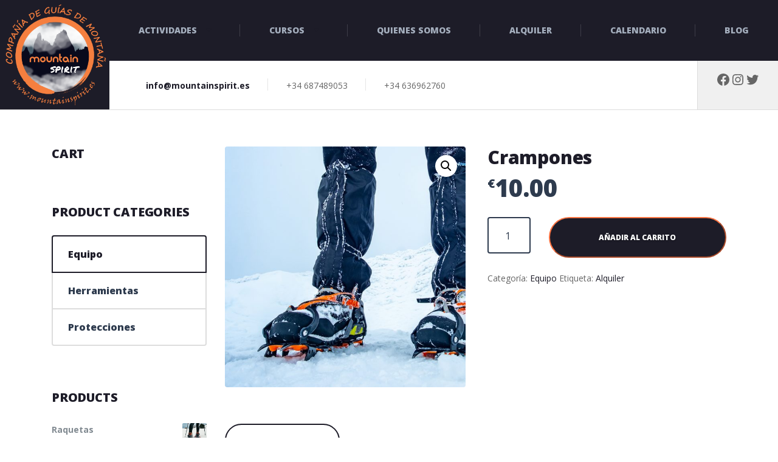

--- FILE ---
content_type: application/javascript
request_url: https://mountainspirit.es/wp-content/themes/adrenaline-pt/assets/js/main.min.js?ver=1.8.2
body_size: 28931
content:
!function(){function t(t,e){if(!(t instanceof e))throw new TypeError("Cannot call a class as a function")}function t(t,e){if(!(t instanceof e))throw new TypeError("Cannot call a class as a function")}function t(t,e){if(!(t instanceof e))throw new TypeError("Cannot call a class as a function")}function t(t,e){if(!(t instanceof e))throw new TypeError("Cannot call a class as a function")}var e,i,n;!function(t){function o(t,e){return k.call(t,e)}function s(t,e){var i,n,o,s,r,a,l,d,c,u,p,h,f=e&&e.split("/"),g=w.map,m=g&&g["*"]||{};if(t){for(t=t.split("/"),r=t.length-1,w.nodeIdCompat&&T.test(t[r])&&(t[r]=t[r].replace(T,"")),"."===t[0].charAt(0)&&f&&(h=f.slice(0,f.length-1),t=h.concat(t)),c=0;c<t.length;c++)if("."===(p=t[c]))t.splice(c,1),c-=1;else if(".."===p){if(0===c||1===c&&".."===t[2]||".."===t[c-1])continue;c>0&&(t.splice(c-1,2),c-=2)}t=t.join("/")}if((f||m)&&g){for(i=t.split("/"),c=i.length;c>0;c-=1){if(n=i.slice(0,c).join("/"),f)for(u=f.length;u>0;u-=1)if((o=g[f.slice(0,u).join("/")])&&(o=o[n])){s=o,a=c;break}if(s)break;!l&&m&&m[n]&&(l=m[n],d=c)}!s&&l&&(s=l,a=d),s&&(i.splice(0,a,s),t=i.join("/"))}return t}function r(e,i){return function(){var n=S.call(arguments,0);return"string"!=typeof n[0]&&1===n.length&&n.push(null),f.apply(t,n.concat([e,i]))}}function a(t){return function(e){return s(e,t)}}function l(t){return function(e){v[t]=e}}function d(e){if(o(y,e)){var i=y[e];delete y[e],b[e]=!0,h.apply(t,i)}if(!o(v,e)&&!o(b,e))throw new Error("No "+e);return v[e]}function c(t){var e,i=t?t.indexOf("!"):-1;return i>-1&&(e=t.substring(0,i),t=t.substring(i+1,t.length)),[e,t]}function u(t){return t?c(t):[]}function p(t){return function(){return w&&w.config&&w.config[t]||{}}}var h,f,g,m,v={},y={},w={},b={},k=Object.prototype.hasOwnProperty,S=[].slice,T=/\.js$/;g=function(t,e){var i,n=c(t),o=n[0],r=e[1];return t=n[1],o&&(o=s(o,r),i=d(o)),o?t=i&&i.normalize?i.normalize(t,a(r)):s(t,r):(t=s(t,r),n=c(t),o=n[0],t=n[1],o&&(i=d(o))),{f:o?o+"!"+t:t,n:t,pr:o,p:i}},m={require:function(t){return r(t)},exports:function(t){var e=v[t];return void 0!==e?e:v[t]={}},module:function(t){return{id:t,uri:"",exports:v[t],config:p(t)}}},h=function(e,i,n,s){var a,c,p,h,f,w,k,S=[],T=typeof n;if(s=s||e,w=u(s),"undefined"===T||"function"===T){for(i=!i.length&&n.length?["require","exports","module"]:i,f=0;f<i.length;f+=1)if(h=g(i[f],w),"require"===(c=h.f))S[f]=m.require(e);else if("exports"===c)S[f]=m.exports(e),k=!0;else if("module"===c)a=S[f]=m.module(e);else if(o(v,c)||o(y,c)||o(b,c))S[f]=d(c);else{if(!h.p)throw new Error(e+" missing "+c);h.p.load(h.n,r(s,!0),l(c),{}),S[f]=v[c]}p=n?n.apply(v[e],S):void 0,e&&(a&&a.exports!==t&&a.exports!==v[e]?v[e]=a.exports:p===t&&k||(v[e]=p))}else e&&(v[e]=n)},e=i=f=function(e,i,n,o,s){if("string"==typeof e)return m[e]?m[e](i):d(g(e,u(i)).f);if(!e.splice){if(w=e,w.deps&&f(w.deps,w.callback),!i)return;i.splice?(e=i,i=n,n=null):e=t}return i=i||function(){},"function"==typeof n&&(n=o,o=s),o?h(t,e,i,n):setTimeout(function(){h(t,e,i,n)},4),f},f.config=function(t){return f(t)},e._defined=v,n=function(t,e,i){if("string"!=typeof t)throw new Error("See almond README: incorrect module build, no module name");e.splice||(i=e,e=[]),o(v,t)||o(y,t)||(y[t]=[t,e,i])},n.amd={jQuery:!0}}(),n("bower_components/almond/almond",function(){}),n("jquery",[],function(){"use strict";return jQuery}),n("underscore",[],function(){"use strict";return _}),n("isElementInView",["jquery"],function(t){return function(e){var i=t(window),n=i.scrollTop(),o=n+i.height(),s=e.offset().top;return s+e.height()>n&&s<o}}),function(t,e){"object"==typeof exports&&"object"==typeof module?module.exports=e():"function"==typeof n&&n.amd?n("stampit",e):"object"==typeof exports?exports.stampit=e():t.stampit=e()}(this,function(){return function(t){function e(n){if(i[n])return i[n].exports;var o=i[n]={exports:{},id:n,loaded:!1};return t[n].call(o.exports,o,o.exports,e),o.loaded=!0,o.exports}var i={};return e.m=t,e.c=i,e.p="",e(0)}([function(t,e,i){"use strict";function n(t){return t&&t.__esModule?t:{default:t}}function o(t){return t&&(0,w.default)(t.then)}function s(){for(var t=[],e=arguments.length,i=Array(e),n=0;n<e;n++)i[n]=arguments[n];return(0,w.default)(i[0])?(0,v.default)(i,function(e){(0,w.default)(e)&&t.push(e)}):(0,k.default)(i[0])&&(0,v.default)(i,function(e){(0,v.default)(e,function(e){(0,w.default)(e)&&t.push(e)})}),t}function r(t){for(var e=arguments.length,i=Array(e>1?e-1:0),n=1;n<e;n++)i[n-1]=arguments[n];return S.mixinFunctions.apply(void 0,[t.methods].concat(i))}function a(t){for(var e=arguments.length,i=Array(e>1?e-1:0),n=1;n<e;n++)i[n-1]=arguments[n];return t.refs=t.state=S.mixin.apply(void 0,[t.refs].concat(i)),t.refs}function l(t){for(var e=arguments.length,i=Array(e>1?e-1:0),n=1;n<e;n++)i[n-1]=arguments[n];var o=s.apply(void 0,i);return t.init=t.enclose=t.init.concat(o),t.init}function d(t){for(var e=arguments.length,i=Array(e>1?e-1:0),n=1;n<e;n++)i[n-1]=arguments[n];return S.merge.apply(void 0,[t.props].concat(i))}function c(t){for(var e=arguments.length,i=Array(e>1?e-1:0),n=1;n<e;n++)i[n-1]=arguments[n];return S.mixin.apply(void 0,[t.static].concat(i))}function u(t,e){for(var i=C(t),n=arguments.length,o=Array(n>2?n-2:0),s=2;s<n;s++)o[s-2]=arguments[s];return e.apply(void 0,[i.fixed].concat(o)),i}function p(){for(var t=C(),e=arguments.length,i=Array(e),n=0;n<e;n++)i[n]=arguments[n];return(0,v.default)(i,function(e){e&&e.fixed&&(r(t.fixed,e.fixed.methods),a(t.fixed,e.fixed.refs||e.fixed.state),l(t.fixed,e.fixed.init||e.fixed.enclose),d(t.fixed,e.fixed.props),c(t.fixed,e.fixed.static))}),(0,S.mixin)(t,t.fixed.static)}function h(t){return(0,w.default)(t)&&(0,w.default)(t.methods)&&((0,w.default)(t.refs)||(0,w.default)(t.state))&&((0,w.default)(t.init)||(0,w.default)(t.enclose))&&(0,w.default)(t.props)&&(0,w.default)(t.static)&&(0,k.default)(t.fixed)}function f(t){var e=C();return e.fixed.refs=e.fixed.state=(0,S.mergeChainNonFunctions)(e.fixed.refs,t.prototype),(0,S.mixin)(e,(0,S.mixin)(e.fixed.static,t)),(0,S.mixinChainFunctions)(e.fixed.methods,t.prototype),l(e.fixed,function(e){var i=e.instance,n=e.args;return t.apply(i,n)}),e}function g(t){for(var e=C(),i=arguments.length,n=Array(i>1?i-1:0),o=1;o<i;o++)n[o-1]=arguments[o];return t.apply(void 0,[e.fixed].concat(n)),e}Object.defineProperty(e,"__esModule",{value:!0});var m=i(1),v=n(m),y=i(12),w=n(y),b=i(8),k=n(b),S=i(27),T=Object.create,C=function(t){var e={methods:{},refs:{},init:[],props:{},static:{}};e.state=e.refs,e.enclose=e.init,t&&(r(e,t.methods),a(e,t.refs),l(e,t.init),d(e,t.props),c(e,t.static));var i=function(t){for(var n=arguments.length,s=Array(n>1?n-1:0),r=1;r<n;r++)s[r-1]=arguments[r];var a=(0,S.mixin)(T(e.methods),e.refs,t);(0,S.mergeUnique)(a,e.props);var l=null;return e.init.length>0&&(0,v.default)(e.init,function(t){if((0,w.default)(t))if(l)l=l.then(function(e){a=e||a;var n=t.call(a,{args:s,instance:a,stamp:i});return n?o(n)?n:a=n:a});else{var e=t.call(a,{args:s,instance:a,stamp:i});if(!e)return;if(!o(e))return void(a=e);l=e}}),l?l.then(function(t){return t||a}):a},n=u.bind(null,e,a),s=u.bind(null,e,l);return(0,S.mixin)(i,{create:i,fixed:e,methods:u.bind(null,e,r),refs:n,state:n,init:s,enclose:s,props:u.bind(null,e,d),static:function(){for(var t=arguments.length,e=Array(t),n=0;n<t;n++)e[n]=arguments[n];var o=u.apply(void 0,[i.fixed,c].concat(e));return(0,S.mixin)(o,o.fixed.static)},compose:function(){for(var t=arguments.length,e=Array(t),n=0;n<t;n++)e[n]=arguments[n];return p.apply(void 0,[i].concat(e))}},e.static)};e.default=(0,S.mixin)(C,{methods:g.bind(null,r),refs:g.bind(null,a),init:g.bind(null,l),props:g.bind(null,d),static:function(){for(var t=arguments.length,e=Array(t),i=0;i<t;i++)e[i]=arguments[i];var n=g.apply(void 0,[c].concat(e));return(0,S.mixin)(n,n.fixed.static)},compose:p,mixin:S.mixin,extend:S.mixin,mixIn:S.mixin,assign:S.mixin,isStamp:h,convertConstructor:f}),t.exports=e.default},function(t,e,i){var n=i(2),o=i(3),s=i(24),r=s(n,o);t.exports=r},function(t,e){function i(t,e){for(var i=-1,n=t.length;++i<n&&!1!==e(t[i],i,t););return t}t.exports=i},function(t,e,i){var n=i(4),o=i(23),s=o(n);t.exports=s},function(t,e,i){function n(t,e){return o(t,e,s)}var o=i(5),s=i(9);t.exports=n},function(t,e,i){var n=i(6),o=n();t.exports=o},function(t,e,i){function n(t){return function(e,i,n){for(var s=o(e),r=n(e),a=r.length,l=t?a:-1;t?l--:++l<a;){var d=r[l];if(!1===i(s[d],d,s))break}return e}}var o=i(7);t.exports=n},function(t,e,i){function n(t){return o(t)?t:Object(t)}var o=i(8);t.exports=n},function(t,e){function i(t){var e=typeof t;return!!t&&("object"==e||"function"==e)}t.exports=i},function(t,e,i){var n=i(10),o=i(14),s=i(8),r=i(18),a=n(Object,"keys"),l=a?function(t){var e=null==t?void 0:t.constructor;return"function"==typeof e&&e.prototype===t||"function"!=typeof t&&o(t)?r(t):s(t)?a(t):[]}:r;t.exports=l},function(t,e,i){function n(t,e){var i=null==t?void 0:t[e];return o(i)?i:void 0}var o=i(11);t.exports=n},function(t,e,i){function n(t){return null!=t&&(o(t)?c.test(l.call(t)):s(t)&&r.test(t))}var o=i(12),s=i(13),r=/^\[object .+?Constructor\]$/,a=Object.prototype,l=Function.prototype.toString,d=a.hasOwnProperty,c=RegExp("^"+l.call(d).replace(/[\\^$.*+?()[\]{}|]/g,"\\$&").replace(/hasOwnProperty|(function).*?(?=\\\()| for .+?(?=\\\])/g,"$1.*?")+"$");t.exports=n},function(t,e,i){function n(t){return o(t)&&a.call(t)==s}var o=i(8),s="[object Function]",r=Object.prototype,a=r.toString;t.exports=n},function(t,e){function i(t){return!!t&&"object"==typeof t}t.exports=i},function(t,e,i){function n(t){return null!=t&&s(o(t))}var o=i(15),s=i(17);t.exports=n},function(t,e,i){var n=i(16),o=n("length");t.exports=o},function(t,e){function i(t){return function(e){return null==e?void 0:e[t]}}t.exports=i},function(t,e){function i(t){return"number"==typeof t&&t>-1&&t%1==0&&t<=n}var n=9007199254740991;t.exports=i},function(t,e,i){function n(t){for(var e=l(t),i=e.length,n=i&&t.length,d=!!n&&a(n)&&(s(t)||o(t)),u=-1,p=[];++u<i;){var h=e[u];(d&&r(h,n)||c.call(t,h))&&p.push(h)}return p}var o=i(19),s=i(20),r=i(21),a=i(17),l=i(22),d=Object.prototype,c=d.hasOwnProperty;t.exports=n},function(t,e,i){function n(t){return s(t)&&o(t)&&a.call(t,"callee")&&!l.call(t,"callee")}var o=i(14),s=i(13),r=Object.prototype,a=r.hasOwnProperty,l=r.propertyIsEnumerable;t.exports=n},function(t,e,i){var n=i(10),o=i(17),s=i(13),r=Object.prototype,a=r.toString,l=n(Array,"isArray"),d=l||function(t){return s(t)&&o(t.length)&&"[object Array]"==a.call(t)};t.exports=d},function(t,e){function i(t,e){return t="number"==typeof t||n.test(t)?+t:-1,e=null==e?o:e,t>-1&&t%1==0&&t<e}var n=/^\d+$/,o=9007199254740991;t.exports=i},function(t,e,i){function n(t){if(null==t)return[];l(t)||(t=Object(t));var e=t.length;e=e&&a(e)&&(s(t)||o(t))&&e||0;for(var i=t.constructor,n=-1,d="function"==typeof i&&i.prototype===t,u=Array(e),p=e>0;++n<e;)u[n]=n+"";for(var h in t)p&&r(h,e)||"constructor"==h&&(d||!c.call(t,h))||u.push(h);return u}var o=i(19),s=i(20),r=i(21),a=i(17),l=i(8),d=Object.prototype,c=d.hasOwnProperty;t.exports=n},function(t,e,i){function n(t,e){return function(i,n){var a=i?o(i):0;if(!s(a))return t(i,n);for(var l=e?a:-1,d=r(i);(e?l--:++l<a)&&!1!==n(d[l],l,d););return i}}var o=i(15),s=i(17),r=i(7);t.exports=n},function(t,e,i){function n(t,e){return function(i,n,r){return"function"==typeof n&&void 0===r&&s(i)?t(i,n):e(i,o(n,r,3))}}var o=i(25),s=i(20);t.exports=n},function(t,e,i){function n(t,e,i){if("function"!=typeof t)return o;if(void 0===e)return t;switch(i){case 1:return function(i){return t.call(e,i)};case 3:return function(i,n,o){return t.call(e,i,n,o)};case 4:return function(i,n,o,s){return t.call(e,i,n,o,s)};case 5:return function(i,n,o,s,r){return t.call(e,i,n,o,s,r)}}return function(){return t.apply(e,arguments)}}var o=i(26);t.exports=n},function(t,e){function i(t){return t}t.exports=i},function(t,e,i){"use strict";function n(t){return t&&t.__esModule?t:{default:t}}Object.defineProperty(e,"__esModule",{value:!0});var o=i(28),s=n(o),r=i(12),a=n(r),l=function(t){return!(0,a.default)(t)},d=(0,s.default)(),c=(0,s.default)({filter:a.default}),u=(0,s.default)({filter:a.default,chain:!0}),p=(0,s.default)({deep:!0}),h=(0,s.default)({deep:!0,noOverwrite:!0}),f=(0,s.default)({filter:l,deep:!0,chain:!0});e.default=s.default,e.mixin=d,e.mixinFunctions=c,e.mixinChainFunctions=u,e.merge=p,e.mergeUnique=h,e.mergeChainNonFunctions=f},function(t,e,i){"use strict";function n(t){return t&&t.__esModule?t:{default:t}}function o(){var t=void 0===arguments[0]?{}:arguments[0];return t.deep&&!t._innerMixer&&(t._innerMixer=!0,t._innerMixer=o(t)),function(e){function i(i,n){var o=e[n];if(!t.filter||t.filter(i,o,n)){var s=t.deep?t._innerMixer(o,i):i;e[n]=t.transform?t.transform(s,o,n):s}}for(var n=arguments.length,o=Array(n>1?n-1:0),s=1;s<n;s++)o[s-1]=arguments[s];if((0,f.default)(e)||!t.noOverwrite&&!(0,p.default)(e))return o.length>1?t._innerMixer.apply(t,[{}].concat(o)):(0,c.default)(o[0]);if(t.noOverwrite&&(!(0,p.default)(e)||!(0,p.default)(o[0])))return e;var a=t.chain?l.default:r.default;return o.forEach(function(t){a(t,i)}),e}}Object.defineProperty(e,"__esModule",{value:!0}),e.default=o;var s=i(29),r=n(s),a=i(31),l=n(a),d=i(33),c=n(d),u=i(8),p=n(u),h=i(42),f=n(h);t.exports=e.default},function(t,e,i){var n=i(4),o=i(30),s=o(n);t.exports=s},function(t,e,i){function n(t){return function(e,i,n){return"function"==typeof i&&void 0===n||(i=o(i,n,3)),t(e,i)}}var o=i(25);t.exports=n},function(t,e,i){var n=i(5),o=i(32),s=o(n);t.exports=s},function(t,e,i){function n(t){return function(e,i,n){return"function"==typeof i&&void 0===n||(i=o(i,n,3)),t(e,i,s)}}var o=i(25),s=i(22);t.exports=n},function(t,e,i){function n(t,e,i){return"function"==typeof e?o(t,!0,s(e,i,1)):o(t,!0)}var o=i(34),s=i(25);t.exports=n},function(t,e,i){function n(t,e,i,v,w,b,k){var S;if(i&&(S=w?i(t,v,w):i(t)),void 0!==S)return S;if(!p(t))return t;var T=u(t);if(T){if(S=l(t),!e)return o(t,S)}else{var C=y.call(t),_=C==f;if(C!=g&&C!=h&&(!_||w))return m[C]?d(t,C,e):w?t:{};if(S=c(_?{}:t),!e)return r(S,t)}b||(b=[]),k||(k=[]);for(var x=b.length;x--;)if(b[x]==t)return k[x];return b.push(t),k.push(S),(T?s:a)(t,function(o,s){S[s]=n(o,e,i,s,t,b,k)}),S}var o=i(35),s=i(2),r=i(36),a=i(4),l=i(38),d=i(39),c=i(41),u=i(20),p=i(8),h="[object Arguments]",f="[object Function]",g="[object Object]",m={};m[h]=m["[object Array]"]=m["[object ArrayBuffer]"]=m["[object Boolean]"]=m["[object Date]"]=m["[object Float32Array]"]=m["[object Float64Array]"]=m["[object Int8Array]"]=m["[object Int16Array]"]=m["[object Int32Array]"]=m["[object Number]"]=m[g]=m["[object RegExp]"]=m["[object String]"]=m["[object Uint8Array]"]=m["[object Uint8ClampedArray]"]=m["[object Uint16Array]"]=m["[object Uint32Array]"]=!0,m["[object Error]"]=m[f]=m["[object Map]"]=m["[object Set]"]=m["[object WeakMap]"]=!1;var v=Object.prototype,y=v.toString;t.exports=n},function(t,e){function i(t,e){var i=-1,n=t.length;for(e||(e=Array(n));++i<n;)e[i]=t[i];return e}t.exports=i},function(t,e,i){function n(t,e){return null==e?t:o(e,s(e),t)}var o=i(37),s=i(9);t.exports=n},function(t,e){function i(t,e,i){i||(i={});for(var n=-1,o=e.length;++n<o;){var s=e[n];i[s]=t[s]}return i}t.exports=i},function(t,e){function i(t){var e=t.length,i=new t.constructor(e);return e&&"string"==typeof t[0]&&o.call(t,"index")&&(i.index=t.index,i.input=t.input),i}var n=Object.prototype,o=n.hasOwnProperty;t.exports=i},function(t,e,i){function n(t,e,i){var n=t.constructor;switch(e){case c:return o(t);case s:case r:return new n(+t);case u:case p:case h:case f:case g:case m:case v:case y:case w:var k=t.buffer;return new n(i?o(k):k,t.byteOffset,t.length);case a:case d:return new n(t);case l:var S=new n(t.source,b.exec(t));S.lastIndex=t.lastIndex}return S}var o=i(40),s="[object Boolean]",r="[object Date]",a="[object Number]",l="[object RegExp]",d="[object String]",c="[object ArrayBuffer]",u="[object Float32Array]",p="[object Float64Array]",h="[object Int8Array]",f="[object Int16Array]",g="[object Int32Array]",m="[object Uint8Array]",v="[object Uint8ClampedArray]",y="[object Uint16Array]",w="[object Uint32Array]",b=/\w*$/;t.exports=n},function(t,e){(function(e){function i(t){var e=new n(t.byteLength);return new o(e).set(new o(t)),e}var n=e.ArrayBuffer,o=e.Uint8Array;t.exports=i}).call(e,function(){return this}())},function(t,e){function i(t){var e=t.constructor;return"function"==typeof e&&e instanceof e||(e=Object),new e}t.exports=i},function(t,e){function i(t){return void 0===t}t.exports=i}])}),n("assets/js/utils/objectFitFallback",["stampit","jquery"],function(t,e){return t({init:function(){var t=this.$container.find("img").prop("currentSrc");t||(t=this.$container.find("img").prop("src")),t&&this.$container.css("backgroundImage","url("+t+")").addClass("compat-object-fit")},props:{$container:null}})}),n("assets/js/portfolio-grid-filter/nav",["jquery","underscore","stampit"],function(t,e,i){return i({methods:{onCategoryClick:function(e){e.preventDefault(),t(e.currentTarget).parent().hasClass("is-active")||(this.filterItems(e),this.updateActiveBtn(e),this.updateUrlHash(e),this.isDesktopLayout()||this.toggleNavHolderState())},toggleNavHolderState:function(t){return t&&t.preventDefault&&t.preventDefault(),this.mobileNavOpened?this.closeFilterMenu():this.openFilterMenu(),this.toggleNavHolderStateProp(),this},openFilterMenu:function(){var t=this.heightOfAllElmChildren(this.$navHolder);return this.animateNavHolderHeightTo(t),this},closeFilterMenu:function(){var t=this.heightOfActiveChild(this.$navHolder);return this.animateNavHolderHeightTo(t),this},animateNavHolderHeightTo:function(t){return this.$navHolder.animate({height:t}),this},heightOfAllElmChildren:function(i){return e.reduce(i.children().get(),function(e,i){return e+t(i).outerHeight(!0)},0)},heightOfActiveChild:function(t){return t.children(".is-active").first().outerHeight(!0)},filterItems:function(e){e&&e.preventDefault();var i=t(e.target).data("category");return this.render(this.getItemsByCategoryName(i)),this},updateActiveBtn:function(e){t(e.target).parent().addClass("is-active").siblings(".is-active").removeClass("is-active")},toggleNavHolderStateProp:function(){return this.mobileNavOpened=!this.mobileNavOpened,this},recalcNavHolderStyle:function(){return this.isDesktopLayout()?(this.$navHolder.removeAttr("style"),this.mobileNavOpened=!1):this.initNavHolderHeight(),this},initNavHolderHeight:function(){var t=this.heightOfActiveChild(this.$navHolder);return this.$navHolder.outerHeight(t),this.$navHolder.css("padding-top",t),this},isDesktopLayout:function(){return Modernizr.mq("(min-width: "+this.mobileBreakpoint+"px)")},updateUrlHash:function(e){void 0===t(e.currentTarget).data("skip-hash-update")&&(window.location.hash=e.currentTarget.hash.replace("#","#"+this.hashPrefix))}},init:function(){return this.$container.find(this.itemSel).each(e.bind(function(e,i){this.addItem(t(i))},this)),this.$navHolder=this.$container.find(this.navHolder),this.$container.on("click.wpg",this.navElmSel,e.bind(this.onCategoryClick,this)),this.$container.on("click.wpg",this.navMobileFilter,e.bind(this.toggleNavHolderState,this)),t(window).on("resize",e.debounce(e.bind(this.recalcNavHolderStyle,this),50)),this.recalcNavHolderStyle(),this},props:{mobileNavOpened:!1,mobileBreakpoint:992}})}),n("assets/js/portfolio-grid-filter/items",["jquery","underscore","stampit"],function(t,e,i){return i({methods:{addItem:function(t){return this.$items.push({categories:this.getItemCagories(t),$elm:t}),this},getItemsByCategoryName:function(t){return t=""+t,"*"===t?this.getItems():e.chain(this.$items).filter(function(i){return e.contains(i.categories,t)}).pluck("$elm").value()},getItemCagories:function(t){return(""+t.data("categories")).split(",")},getItems:function(){return e.pluck(this.$items,"$elm")}},props:{$items:[]}})}),n("assets/js/portfolio-grid-filter/generalView",["jquery","underscore","stampit"],function(t,e,i){return i({init:function(){return this.$itemsContainer=this.$container.find(this.itemsContainerSel),this},methods:{groupArrayItems:function(t,i){return e.chain(i).groupBy(function(e,i){return Math.floor(i/t)}).values().value()},render:function(t){this.$container.trigger(this.eventsNS+"before_render",{items:t});var i=this.$itemsContainer.children();e.forEach(this.getItems(),function(t){t.find(this.cardSel).addClass("is-fadeout")},this);var n=this.groupArrayItems(this.itemsPerRow,t);return setTimeout(e.bind(function(){e.forEach(n,function(t){this.createNewRow(t).appendTo(this.$itemsContainer)},this),i.remove(),this.afterRendered&&this.afterRendered(),this.$container.trigger(this.eventsNS+"on_elements_switch",{items:t})},this),200),this},createNewRow:function(i){var n=t(this.rowHTML);return i.forEach(function(t){var i=t.find(this.cardSel);i.removeClass("is-fadeout").addClass("is-fadein"),setTimeout(e.bind(function(t){this.removeClass("is-fadein")},i),200),e.isString(this.appendItemsInside)?t.appendTo(n.find(this.appendItemsInside)):t.appendTo(n)}.bind(this)),n}},props:{itemsPerRow:4}})}),n("assets/js/portfolio-grid-filter/gridView",["stampit","assets/js/portfolio-grid-filter/generalView"],function(t,e){return t().refs({rowHTML:'<div class="row"></div>'}).compose(e)}),n("assets/js/portfolio-grid-filter/selectors",["stampit"],function(t){return t().props({navElmSel:".js-wpg-nav",navHolder:".js-wpg-nav-holder",navMobileFilter:".js-filter",itemsContainerSel:".js-wpg-items",itemSel:".js-wpg-item",cardSel:".js-wpg-card",eventsNS:"wpge_",hashPrefix:"projects_"})}),n("assets/js/portfolio-grid-filter/gridFilter",["stampit","assets/js/portfolio-grid-filter/nav","assets/js/portfolio-grid-filter/items","assets/js/portfolio-grid-filter/gridView","assets/js/portfolio-grid-filter/selectors"],function(t,e,i,n,o){return t().compose(e,i,n,o)}),n("assets/js/portfolio-grid-filter/navSlider",["jquery","underscore","stampit","assets/js/portfolio-grid-filter/nav"],function(t,e,i,n){return n.compose(i({methods:{toggleArrowsVisibility:function(t,e){return this.$container.toggleClass("is-nav-arrows-hidden",this.arrowsHidden(e.items.length)),this},arrowsHidden:function(t){return t<=this.itemsPerRow}},init:function(){return this.$container.on(this.eventsNS+"before_render",e.bind(this.toggleArrowsVisibility,this)),this}}))}),n("assets/js/portfolio-grid-filter/sliderView",["jquery","stampit","assets/js/portfolio-grid-filter/generalView"],function(t,e,i){return e({props:{rowHTML:'<div class="carousel-item"><div class="row"></div></div>',appendItemsInside:".row",arrowsSel:".js-wpg-arrows"},methods:{afterRendered:function(){return this.$itemsContainer.children().first().addClass("active"),this}}}).compose(i)}),n("assets/js/portfolio-grid-filter/sliderFilter",["stampit","assets/js/portfolio-grid-filter/navSlider","assets/js/portfolio-grid-filter/items","assets/js/portfolio-grid-filter/sliderView","assets/js/portfolio-grid-filter/selectors"],function(t,e,i,n,o){return t().compose(e,i,n,o)}),n("assets/js/utils/easeInOutQuad",["jquery"],function(t){return function(){t.extend(t.easing,{easeInOutQuad:function(t,e,i,n,o){return(e/=o/2)<1?n/2*e*e+i:-n/2*(--e*(e-2)-1)+i}})}}),n("vendor/proteusthemes/proteuswidgets/assets/js/NumberCounter",["jquery","underscore"],function(t,e){"use strict";var i={eventNS:"widgetCounter",numberContainerClass:".js-number",progressBarContainerClass:".js-nc-progress-bar"},n=function(n){return this.$widgetElement=n,this.uniqueNS=e.uniqueId(i.eventNS),this.registerListeners(),t(window).trigger("scroll."+this.uniqueNS),this},o=function(t,e){for(var i=""+t;i.length<e;)i="0"+i;return i};return e.extend(n.prototype,{registerListeners:function(){return t(window).on("scroll."+this.uniqueNS,e.throttle(e.bind(function(){this.widgetScrolledIntoView()&&this.triggerCounting()},this),500)),this},destroyListeners:function(){return t(window).off("scroll."+this.uniqueNS),this},triggerCounting:function(){e.each(this.getSingleNumbersInWidget(),function(t){this.animateValue(t,0,t.data("to"),this.$widgetElement.data("speed"))},this);var t=this.getProgressBarsForThisWidget();t.length&&e.each(t,function(t){t.css("width",parseInt(t.data("progress-bar-value"),10)+"%")},this),this.destroyListeners()},getProgressBarsForThisWidget:function(){var e=[];return this.$widgetElement.find(i.progressBarContainerClass).each(function(){e.push(t(this))}),e},getSingleNumbersInWidget:function(){var e=[];return this.$widgetElement.find(i.numberContainerClass).each(function(){e.push(t(this))}),e},animateValue:function(e,i,n,s){var r=n.toString().length;t({num:i}).animate({num:n},{duration:s,easing:"easeInOutQuad",complete:function(){e.text(n.toString())},step:function(){e.text(o(Math.ceil(this.num),r))}})},widgetScrolledIntoView:function(){var e=t(window).scrollTop(),i=e+t(window).height(),n=this.$widgetElement.children(".number-counter").first().offset().top;return n+this.$widgetElement.children(".number-counter").first().height()<=i&&n>=e}}),n}),function(t){"use strict";"function"==typeof n&&n.amd?n("SlickCarousel",["jquery"],t):"undefined"!=typeof exports?module.exports=t(i("jquery")):t(jQuery)}(function(t){"use strict";var e=window.Slick||{};e=function(){function e(e,n){var o,s=this;s.defaults={accessibility:!0,adaptiveHeight:!1,appendArrows:t(e),appendDots:t(e),arrows:!0,asNavFor:null,prevArrow:'<button class="slick-prev" aria-label="Previous" type="button">Previous</button>',nextArrow:'<button class="slick-next" aria-label="Next" type="button">Next</button>',autoplay:!1,autoplaySpeed:3e3,centerMode:!1,centerPadding:"50px",cssEase:"ease",customPaging:function(e,i){return t('<button type="button" />').text(i+1)},dots:!1,dotsClass:"slick-dots",draggable:!0,easing:"linear",edgeFriction:.35,fade:!1,focusOnSelect:!1,focusOnChange:!1,infinite:!0,initialSlide:0,lazyLoad:"ondemand",mobileFirst:!1,pauseOnHover:!0,pauseOnFocus:!0,pauseOnDotsHover:!1,respondTo:"window",responsive:null,rows:1,rtl:!1,slide:"",slidesPerRow:1,slidesToShow:1,slidesToScroll:1,speed:500,swipe:!0,swipeToSlide:!1,touchMove:!0,touchThreshold:5,useCSS:!0,useTransform:!0,variableWidth:!1,vertical:!1,verticalSwiping:!1,waitForAnimate:!0,zIndex:1e3},s.initials={animating:!1,dragging:!1,autoPlayTimer:null,currentDirection:0,currentLeft:null,currentSlide:0,direction:1,$dots:null,listWidth:null,listHeight:null,loadIndex:0,$nextArrow:null,$prevArrow:null,scrolling:!1,slideCount:null,slideWidth:null,$slideTrack:null,$slides:null,sliding:!1,slideOffset:0,swipeLeft:null,swiping:!1,$list:null,touchObject:{},transformsEnabled:!1,unslicked:!1},t.extend(s,s.initials),s.activeBreakpoint=null,s.animType=null,s.animProp=null,s.breakpoints=[],s.breakpointSettings=[],s.cssTransitions=!1,s.focussed=!1,s.interrupted=!1,s.hidden="hidden",s.paused=!0,s.positionProp=null,s.respondTo=null,s.rowCount=1,s.shouldClick=!0,s.$slider=t(e),s.$slidesCache=null,s.transformType=null,s.transitionType=null,s.visibilityChange="visibilitychange",s.windowWidth=0,s.windowTimer=null,o=t(e).data("slick")||{},s.options=t.extend({},s.defaults,n,o),s.currentSlide=s.options.initialSlide,s.originalSettings=s.options,void 0!==document.mozHidden?(s.hidden="mozHidden",s.visibilityChange="mozvisibilitychange"):void 0!==document.webkitHidden&&(s.hidden="webkitHidden",s.visibilityChange="webkitvisibilitychange"),s.autoPlay=t.proxy(s.autoPlay,s),s.autoPlayClear=t.proxy(s.autoPlayClear,s),s.autoPlayIterator=t.proxy(s.autoPlayIterator,s),s.changeSlide=t.proxy(s.changeSlide,s),s.clickHandler=t.proxy(s.clickHandler,s),s.selectHandler=t.proxy(s.selectHandler,s),s.setPosition=t.proxy(s.setPosition,s),s.swipeHandler=t.proxy(s.swipeHandler,s),s.dragHandler=t.proxy(s.dragHandler,s),s.keyHandler=t.proxy(s.keyHandler,s),s.instanceUid=i++,s.htmlExpr=/^(?:\s*(<[\w\W]+>)[^>]*)$/,s.registerBreakpoints(),s.init(!0)}var i=0;return e}(),e.prototype.activateADA=function(){this.$slideTrack.find(".slick-active").attr({"aria-hidden":"false"}).find("a, input, button, select").attr({tabindex:"0"})},e.prototype.addSlide=e.prototype.slickAdd=function(e,i,n){var o=this;if("boolean"==typeof i)n=i,i=null;else if(i<0||i>=o.slideCount)return!1;o.unload(),"number"==typeof i?0===i&&0===o.$slides.length?t(e).appendTo(o.$slideTrack):n?t(e).insertBefore(o.$slides.eq(i)):t(e).insertAfter(o.$slides.eq(i)):!0===n?t(e).prependTo(o.$slideTrack):t(e).appendTo(o.$slideTrack),o.$slides=o.$slideTrack.children(this.options.slide),o.$slideTrack.children(this.options.slide).detach(),o.$slideTrack.append(o.$slides),o.$slides.each(function(e,i){t(i).attr("data-slick-index",e)}),o.$slidesCache=o.$slides,o.reinit()},e.prototype.animateHeight=function(){var t=this;if(1===t.options.slidesToShow&&!0===t.options.adaptiveHeight&&!1===t.options.vertical){var e=t.$slides.eq(t.currentSlide).outerHeight(!0);t.$list.animate({height:e},t.options.speed)}},e.prototype.animateSlide=function(e,i){var n={},o=this;o.animateHeight(),!0===o.options.rtl&&!1===o.options.vertical&&(e=-e),!1===o.transformsEnabled?!1===o.options.vertical?o.$slideTrack.animate({left:e},o.options.speed,o.options.easing,i):o.$slideTrack.animate({top:e},o.options.speed,o.options.easing,i):!1===o.cssTransitions?(!0===o.options.rtl&&(o.currentLeft=-o.currentLeft),t({animStart:o.currentLeft}).animate({animStart:e},{duration:o.options.speed,easing:o.options.easing,step:function(t){t=Math.ceil(t),!1===o.options.vertical?(n[o.animType]="translate("+t+"px, 0px)",o.$slideTrack.css(n)):(n[o.animType]="translate(0px,"+t+"px)",o.$slideTrack.css(n))},complete:function(){i&&i.call()}})):(o.applyTransition(),e=Math.ceil(e),!1===o.options.vertical?n[o.animType]="translate3d("+e+"px, 0px, 0px)":n[o.animType]="translate3d(0px,"+e+"px, 0px)",o.$slideTrack.css(n),i&&setTimeout(function(){o.disableTransition(),i.call()},o.options.speed))},e.prototype.getNavTarget=function(){var e=this,i=e.options.asNavFor;return i&&null!==i&&(i=t(i).not(e.$slider)),i},e.prototype.asNavFor=function(e){var i=this,n=i.getNavTarget();null!==n&&"object"==typeof n&&n.each(function(){var i=t(this).slick("getSlick");i.unslicked||i.slideHandler(e,!0)})},e.prototype.applyTransition=function(t){var e=this,i={};!1===e.options.fade?i[e.transitionType]=e.transformType+" "+e.options.speed+"ms "+e.options.cssEase:i[e.transitionType]="opacity "+e.options.speed+"ms "+e.options.cssEase,!1===e.options.fade?e.$slideTrack.css(i):e.$slides.eq(t).css(i)},e.prototype.autoPlay=function(){var t=this;t.autoPlayClear(),t.slideCount>t.options.slidesToShow&&(t.autoPlayTimer=setInterval(t.autoPlayIterator,t.options.autoplaySpeed))},e.prototype.autoPlayClear=function(){var t=this;t.autoPlayTimer&&clearInterval(t.autoPlayTimer)},e.prototype.autoPlayIterator=function(){var t=this,e=t.currentSlide+t.options.slidesToScroll;t.paused||t.interrupted||t.focussed||(!1===t.options.infinite&&(1===t.direction&&t.currentSlide+1===t.slideCount-1?t.direction=0:0===t.direction&&(e=t.currentSlide-t.options.slidesToScroll,t.currentSlide-1==0&&(t.direction=1))),t.slideHandler(e))},e.prototype.buildArrows=function(){var e=this;!0===e.options.arrows&&(e.$prevArrow=t(e.options.prevArrow).addClass("slick-arrow"),e.$nextArrow=t(e.options.nextArrow).addClass("slick-arrow"),e.slideCount>e.options.slidesToShow?(e.$prevArrow.removeClass("slick-hidden").removeAttr("aria-hidden tabindex"),e.$nextArrow.removeClass("slick-hidden").removeAttr("aria-hidden tabindex"),e.htmlExpr.test(e.options.prevArrow)&&e.$prevArrow.prependTo(e.options.appendArrows),e.htmlExpr.test(e.options.nextArrow)&&e.$nextArrow.appendTo(e.options.appendArrows),!0!==e.options.infinite&&e.$prevArrow.addClass("slick-disabled").attr("aria-disabled","true")):e.$prevArrow.add(e.$nextArrow).addClass("slick-hidden").attr({"aria-disabled":"true",tabindex:"-1"}))},e.prototype.buildDots=function(){var e,i,n=this;if(!0===n.options.dots&&n.slideCount>n.options.slidesToShow){for(n.$slider.addClass("slick-dotted"),i=t("<ul />").addClass(n.options.dotsClass),e=0;e<=n.getDotCount();e+=1)i.append(t("<li />").append(n.options.customPaging.call(this,n,e)));n.$dots=i.appendTo(n.options.appendDots),n.$dots.find("li").first().addClass("slick-active")}},e.prototype.buildOut=function(){var e=this
;e.$slides=e.$slider.children(e.options.slide+":not(.slick-cloned)").addClass("slick-slide"),e.slideCount=e.$slides.length,e.$slides.each(function(e,i){t(i).attr("data-slick-index",e).data("originalStyling",t(i).attr("style")||"")}),e.$slider.addClass("slick-slider"),e.$slideTrack=0===e.slideCount?t('<div class="slick-track"/>').appendTo(e.$slider):e.$slides.wrapAll('<div class="slick-track"/>').parent(),e.$list=e.$slideTrack.wrap('<div class="slick-list"/>').parent(),e.$slideTrack.css("opacity",0),!0!==e.options.centerMode&&!0!==e.options.swipeToSlide||(e.options.slidesToScroll=1),t("img[data-lazy]",e.$slider).not("[src]").addClass("slick-loading"),e.setupInfinite(),e.buildArrows(),e.buildDots(),e.updateDots(),e.setSlideClasses("number"==typeof e.currentSlide?e.currentSlide:0),!0===e.options.draggable&&e.$list.addClass("draggable")},e.prototype.buildRows=function(){var t,e,i,n,o,s,r,a=this;if(n=document.createDocumentFragment(),s=a.$slider.children(),a.options.rows>0){for(r=a.options.slidesPerRow*a.options.rows,o=Math.ceil(s.length/r),t=0;t<o;t++){var l=document.createElement("div");for(e=0;e<a.options.rows;e++){var d=document.createElement("div");for(i=0;i<a.options.slidesPerRow;i++){var c=t*r+(e*a.options.slidesPerRow+i);s.get(c)&&d.appendChild(s.get(c))}l.appendChild(d)}n.appendChild(l)}a.$slider.empty().append(n),a.$slider.children().children().children().css({width:100/a.options.slidesPerRow+"%",display:"inline-block"})}},e.prototype.checkResponsive=function(e,i){var n,o,s,r=this,a=!1,l=r.$slider.width(),d=window.innerWidth||t(window).width();if("window"===r.respondTo?s=d:"slider"===r.respondTo?s=l:"min"===r.respondTo&&(s=Math.min(d,l)),r.options.responsive&&r.options.responsive.length&&null!==r.options.responsive){o=null;for(n in r.breakpoints)r.breakpoints.hasOwnProperty(n)&&(!1===r.originalSettings.mobileFirst?s<r.breakpoints[n]&&(o=r.breakpoints[n]):s>r.breakpoints[n]&&(o=r.breakpoints[n]));null!==o?null!==r.activeBreakpoint?(o!==r.activeBreakpoint||i)&&(r.activeBreakpoint=o,"unslick"===r.breakpointSettings[o]?r.unslick(o):(r.options=t.extend({},r.originalSettings,r.breakpointSettings[o]),!0===e&&(r.currentSlide=r.options.initialSlide),r.refresh(e)),a=o):(r.activeBreakpoint=o,"unslick"===r.breakpointSettings[o]?r.unslick(o):(r.options=t.extend({},r.originalSettings,r.breakpointSettings[o]),!0===e&&(r.currentSlide=r.options.initialSlide),r.refresh(e)),a=o):null!==r.activeBreakpoint&&(r.activeBreakpoint=null,r.options=r.originalSettings,!0===e&&(r.currentSlide=r.options.initialSlide),r.refresh(e),a=o),e||!1===a||r.$slider.trigger("breakpoint",[r,a])}},e.prototype.changeSlide=function(e,i){var n,o,s,r=this,a=t(e.currentTarget);switch(a.is("a")&&e.preventDefault(),a.is("li")||(a=a.closest("li")),s=r.slideCount%r.options.slidesToScroll!=0,n=s?0:(r.slideCount-r.currentSlide)%r.options.slidesToScroll,e.data.message){case"previous":o=0===n?r.options.slidesToScroll:r.options.slidesToShow-n,r.slideCount>r.options.slidesToShow&&r.slideHandler(r.currentSlide-o,!1,i);break;case"next":o=0===n?r.options.slidesToScroll:n,r.slideCount>r.options.slidesToShow&&r.slideHandler(r.currentSlide+o,!1,i);break;case"index":var l=0===e.data.index?0:e.data.index||a.index()*r.options.slidesToScroll;r.slideHandler(r.checkNavigable(l),!1,i),a.children().trigger("focus");break;default:return}},e.prototype.checkNavigable=function(t){var e,i,n=this;if(e=n.getNavigableIndexes(),i=0,t>e[e.length-1])t=e[e.length-1];else for(var o in e){if(t<e[o]){t=i;break}i=e[o]}return t},e.prototype.cleanUpEvents=function(){var e=this;e.options.dots&&null!==e.$dots&&(t("li",e.$dots).off("click.slick",e.changeSlide).off("mouseenter.slick",t.proxy(e.interrupt,e,!0)).off("mouseleave.slick",t.proxy(e.interrupt,e,!1)),!0===e.options.accessibility&&e.$dots.off("keydown.slick",e.keyHandler)),e.$slider.off("focus.slick blur.slick"),!0===e.options.arrows&&e.slideCount>e.options.slidesToShow&&(e.$prevArrow&&e.$prevArrow.off("click.slick",e.changeSlide),e.$nextArrow&&e.$nextArrow.off("click.slick",e.changeSlide),!0===e.options.accessibility&&(e.$prevArrow&&e.$prevArrow.off("keydown.slick",e.keyHandler),e.$nextArrow&&e.$nextArrow.off("keydown.slick",e.keyHandler))),e.$list.off("touchstart.slick mousedown.slick",e.swipeHandler),e.$list.off("touchmove.slick mousemove.slick",e.swipeHandler),e.$list.off("touchend.slick mouseup.slick",e.swipeHandler),e.$list.off("touchcancel.slick mouseleave.slick",e.swipeHandler),e.$list.off("click.slick",e.clickHandler),t(document).off(e.visibilityChange,e.visibility),e.cleanUpSlideEvents(),!0===e.options.accessibility&&e.$list.off("keydown.slick",e.keyHandler),!0===e.options.focusOnSelect&&t(e.$slideTrack).children().off("click.slick",e.selectHandler),t(window).off("orientationchange.slick.slick-"+e.instanceUid,e.orientationChange),t(window).off("resize.slick.slick-"+e.instanceUid,e.resize),t("[draggable!=true]",e.$slideTrack).off("dragstart",e.preventDefault),t(window).off("load.slick.slick-"+e.instanceUid,e.setPosition)},e.prototype.cleanUpSlideEvents=function(){var e=this;e.$list.off("mouseenter.slick",t.proxy(e.interrupt,e,!0)),e.$list.off("mouseleave.slick",t.proxy(e.interrupt,e,!1))},e.prototype.cleanUpRows=function(){var t,e=this;e.options.rows>0&&(t=e.$slides.children().children(),t.removeAttr("style"),e.$slider.empty().append(t))},e.prototype.clickHandler=function(t){!1===this.shouldClick&&(t.stopImmediatePropagation(),t.stopPropagation(),t.preventDefault())},e.prototype.destroy=function(e){var i=this;i.autoPlayClear(),i.touchObject={},i.cleanUpEvents(),t(".slick-cloned",i.$slider).detach(),i.$dots&&i.$dots.remove(),i.$prevArrow&&i.$prevArrow.length&&(i.$prevArrow.removeClass("slick-disabled slick-arrow slick-hidden").removeAttr("aria-hidden aria-disabled tabindex").css("display",""),i.htmlExpr.test(i.options.prevArrow)&&i.$prevArrow.remove()),i.$nextArrow&&i.$nextArrow.length&&(i.$nextArrow.removeClass("slick-disabled slick-arrow slick-hidden").removeAttr("aria-hidden aria-disabled tabindex").css("display",""),i.htmlExpr.test(i.options.nextArrow)&&i.$nextArrow.remove()),i.$slides&&(i.$slides.removeClass("slick-slide slick-active slick-center slick-visible slick-current").removeAttr("aria-hidden").removeAttr("data-slick-index").each(function(){t(this).attr("style",t(this).data("originalStyling"))}),i.$slideTrack.children(this.options.slide).detach(),i.$slideTrack.detach(),i.$list.detach(),i.$slider.append(i.$slides)),i.cleanUpRows(),i.$slider.removeClass("slick-slider"),i.$slider.removeClass("slick-initialized"),i.$slider.removeClass("slick-dotted"),i.unslicked=!0,e||i.$slider.trigger("destroy",[i])},e.prototype.disableTransition=function(t){var e=this,i={};i[e.transitionType]="",!1===e.options.fade?e.$slideTrack.css(i):e.$slides.eq(t).css(i)},e.prototype.fadeSlide=function(t,e){var i=this;!1===i.cssTransitions?(i.$slides.eq(t).css({zIndex:i.options.zIndex}),i.$slides.eq(t).animate({opacity:1},i.options.speed,i.options.easing,e)):(i.applyTransition(t),i.$slides.eq(t).css({opacity:1,zIndex:i.options.zIndex}),e&&setTimeout(function(){i.disableTransition(t),e.call()},i.options.speed))},e.prototype.fadeSlideOut=function(t){var e=this;!1===e.cssTransitions?e.$slides.eq(t).animate({opacity:0,zIndex:e.options.zIndex-2},e.options.speed,e.options.easing):(e.applyTransition(t),e.$slides.eq(t).css({opacity:0,zIndex:e.options.zIndex-2}))},e.prototype.filterSlides=e.prototype.slickFilter=function(t){var e=this;null!==t&&(e.$slidesCache=e.$slides,e.unload(),e.$slideTrack.children(this.options.slide).detach(),e.$slidesCache.filter(t).appendTo(e.$slideTrack),e.reinit())},e.prototype.focusHandler=function(){var e=this;e.$slider.off("focus.slick blur.slick").on("focus.slick blur.slick","*",function(i){i.stopImmediatePropagation();var n=t(this);setTimeout(function(){e.options.pauseOnFocus&&(e.focussed=n.is(":focus"),e.autoPlay())},0)})},e.prototype.getCurrent=e.prototype.slickCurrentSlide=function(){return this.currentSlide},e.prototype.getDotCount=function(){var t=this,e=0,i=0,n=0;if(!0===t.options.infinite)if(t.slideCount<=t.options.slidesToShow)++n;else for(;e<t.slideCount;)++n,e=i+t.options.slidesToScroll,i+=t.options.slidesToScroll<=t.options.slidesToShow?t.options.slidesToScroll:t.options.slidesToShow;else if(!0===t.options.centerMode)n=t.slideCount;else if(t.options.asNavFor)for(;e<t.slideCount;)++n,e=i+t.options.slidesToScroll,i+=t.options.slidesToScroll<=t.options.slidesToShow?t.options.slidesToScroll:t.options.slidesToShow;else n=1+Math.ceil((t.slideCount-t.options.slidesToShow)/t.options.slidesToScroll);return n-1},e.prototype.getLeft=function(t){var e,i,n,o,s=this,r=0;return s.slideOffset=0,i=s.$slides.first().outerHeight(!0),!0===s.options.infinite?(s.slideCount>s.options.slidesToShow&&(s.slideOffset=s.slideWidth*s.options.slidesToShow*-1,o=-1,!0===s.options.vertical&&!0===s.options.centerMode&&(2===s.options.slidesToShow?o=-1.5:1===s.options.slidesToShow&&(o=-2)),r=i*s.options.slidesToShow*o),s.slideCount%s.options.slidesToScroll!=0&&t+s.options.slidesToScroll>s.slideCount&&s.slideCount>s.options.slidesToShow&&(t>s.slideCount?(s.slideOffset=(s.options.slidesToShow-(t-s.slideCount))*s.slideWidth*-1,r=(s.options.slidesToShow-(t-s.slideCount))*i*-1):(s.slideOffset=s.slideCount%s.options.slidesToScroll*s.slideWidth*-1,r=s.slideCount%s.options.slidesToScroll*i*-1))):t+s.options.slidesToShow>s.slideCount&&(s.slideOffset=(t+s.options.slidesToShow-s.slideCount)*s.slideWidth,r=(t+s.options.slidesToShow-s.slideCount)*i),s.slideCount<=s.options.slidesToShow&&(s.slideOffset=0,r=0),!0===s.options.centerMode&&s.slideCount<=s.options.slidesToShow?s.slideOffset=s.slideWidth*Math.floor(s.options.slidesToShow)/2-s.slideWidth*s.slideCount/2:!0===s.options.centerMode&&!0===s.options.infinite?s.slideOffset+=s.slideWidth*Math.floor(s.options.slidesToShow/2)-s.slideWidth:!0===s.options.centerMode&&(s.slideOffset=0,s.slideOffset+=s.slideWidth*Math.floor(s.options.slidesToShow/2)),e=!1===s.options.vertical?t*s.slideWidth*-1+s.slideOffset:t*i*-1+r,!0===s.options.variableWidth&&(n=s.slideCount<=s.options.slidesToShow||!1===s.options.infinite?s.$slideTrack.children(".slick-slide").eq(t):s.$slideTrack.children(".slick-slide").eq(t+s.options.slidesToShow),e=!0===s.options.rtl?n[0]?-1*(s.$slideTrack.width()-n[0].offsetLeft-n.width()):0:n[0]?-1*n[0].offsetLeft:0,!0===s.options.centerMode&&(n=s.slideCount<=s.options.slidesToShow||!1===s.options.infinite?s.$slideTrack.children(".slick-slide").eq(t):s.$slideTrack.children(".slick-slide").eq(t+s.options.slidesToShow+1),e=!0===s.options.rtl?n[0]?-1*(s.$slideTrack.width()-n[0].offsetLeft-n.width()):0:n[0]?-1*n[0].offsetLeft:0,e+=(s.$list.width()-n.outerWidth())/2)),e},e.prototype.getOption=e.prototype.slickGetOption=function(t){return this.options[t]},e.prototype.getNavigableIndexes=function(){var t,e=this,i=0,n=0,o=[];for(!1===e.options.infinite?t=e.slideCount:(i=-1*e.options.slidesToScroll,n=-1*e.options.slidesToScroll,t=2*e.slideCount);i<t;)o.push(i),i=n+e.options.slidesToScroll,n+=e.options.slidesToScroll<=e.options.slidesToShow?e.options.slidesToScroll:e.options.slidesToShow;return o},e.prototype.getSlick=function(){return this},e.prototype.getSlideCount=function(){var e,i,n=this;return i=!0===n.options.centerMode?n.slideWidth*Math.floor(n.options.slidesToShow/2):0,!0===n.options.swipeToSlide?(n.$slideTrack.find(".slick-slide").each(function(o,s){if(s.offsetLeft-i+t(s).outerWidth()/2>-1*n.swipeLeft)return e=s,!1}),Math.abs(t(e).attr("data-slick-index")-n.currentSlide)||1):n.options.slidesToScroll},e.prototype.goTo=e.prototype.slickGoTo=function(t,e){this.changeSlide({data:{message:"index",index:parseInt(t)}},e)},e.prototype.init=function(e){var i=this;t(i.$slider).hasClass("slick-initialized")||(t(i.$slider).addClass("slick-initialized"),i.buildRows(),i.buildOut(),i.setProps(),i.startLoad(),i.loadSlider(),i.initializeEvents(),i.updateArrows(),i.updateDots(),i.checkResponsive(!0),i.focusHandler()),e&&i.$slider.trigger("init",[i]),!0===i.options.accessibility&&i.initADA(),i.options.autoplay&&(i.paused=!1,i.autoPlay())},e.prototype.initADA=function(){var e=this,i=Math.ceil(e.slideCount/e.options.slidesToShow),n=e.getNavigableIndexes().filter(function(t){return t>=0&&t<e.slideCount});e.$slides.add(e.$slideTrack.find(".slick-cloned")).attr({"aria-hidden":"true",tabindex:"-1"}).find("a, input, button, select").attr({tabindex:"-1"}),null!==e.$dots&&(e.$slides.not(e.$slideTrack.find(".slick-cloned")).each(function(i){var o=n.indexOf(i);if(t(this).attr({role:"tabpanel",id:"slick-slide"+e.instanceUid+i,tabindex:-1}),-1!==o){var s="slick-slide-control"+e.instanceUid+o;t("#"+s).length&&t(this).attr({"aria-describedby":s})}}),e.$dots.attr("role","tablist").find("li").each(function(o){var s=n[o];t(this).attr({role:"presentation"}),t(this).find("button").first().attr({role:"tab",id:"slick-slide-control"+e.instanceUid+o,"aria-controls":"slick-slide"+e.instanceUid+s,"aria-label":o+1+" of "+i,"aria-selected":null,tabindex:"-1"})}).eq(e.currentSlide).find("button").attr({"aria-selected":"true",tabindex:"0"}).end());for(var o=e.currentSlide,s=o+e.options.slidesToShow;o<s;o++)e.options.focusOnChange?e.$slides.eq(o).attr({tabindex:"0"}):e.$slides.eq(o).removeAttr("tabindex");e.activateADA()},e.prototype.initArrowEvents=function(){var t=this;!0===t.options.arrows&&t.slideCount>t.options.slidesToShow&&(t.$prevArrow.off("click.slick").on("click.slick",{message:"previous"},t.changeSlide),t.$nextArrow.off("click.slick").on("click.slick",{message:"next"},t.changeSlide),!0===t.options.accessibility&&(t.$prevArrow.on("keydown.slick",t.keyHandler),t.$nextArrow.on("keydown.slick",t.keyHandler)))},e.prototype.initDotEvents=function(){var e=this;!0===e.options.dots&&e.slideCount>e.options.slidesToShow&&(t("li",e.$dots).on("click.slick",{message:"index"},e.changeSlide),!0===e.options.accessibility&&e.$dots.on("keydown.slick",e.keyHandler)),!0===e.options.dots&&!0===e.options.pauseOnDotsHover&&e.slideCount>e.options.slidesToShow&&t("li",e.$dots).on("mouseenter.slick",t.proxy(e.interrupt,e,!0)).on("mouseleave.slick",t.proxy(e.interrupt,e,!1))},e.prototype.initSlideEvents=function(){var e=this;e.options.pauseOnHover&&(e.$list.on("mouseenter.slick",t.proxy(e.interrupt,e,!0)),e.$list.on("mouseleave.slick",t.proxy(e.interrupt,e,!1)))},e.prototype.initializeEvents=function(){var e=this;e.initArrowEvents(),e.initDotEvents(),e.initSlideEvents(),e.$list.on("touchstart.slick mousedown.slick",{action:"start"},e.swipeHandler),e.$list.on("touchmove.slick mousemove.slick",{action:"move"},e.swipeHandler),e.$list.on("touchend.slick mouseup.slick",{action:"end"},e.swipeHandler),e.$list.on("touchcancel.slick mouseleave.slick",{action:"end"},e.swipeHandler),e.$list.on("click.slick",e.clickHandler),t(document).on(e.visibilityChange,t.proxy(e.visibility,e)),!0===e.options.accessibility&&e.$list.on("keydown.slick",e.keyHandler),!0===e.options.focusOnSelect&&t(e.$slideTrack).children().on("click.slick",e.selectHandler),t(window).on("orientationchange.slick.slick-"+e.instanceUid,t.proxy(e.orientationChange,e)),t(window).on("resize.slick.slick-"+e.instanceUid,t.proxy(e.resize,e)),t("[draggable!=true]",e.$slideTrack).on("dragstart",e.preventDefault),t(window).on("load.slick.slick-"+e.instanceUid,e.setPosition),t(e.setPosition)},e.prototype.initUI=function(){var t=this;!0===t.options.arrows&&t.slideCount>t.options.slidesToShow&&(t.$prevArrow.show(),t.$nextArrow.show()),!0===t.options.dots&&t.slideCount>t.options.slidesToShow&&t.$dots.show()},e.prototype.keyHandler=function(t){var e=this;t.target.tagName.match("TEXTAREA|INPUT|SELECT")||(37===t.keyCode&&!0===e.options.accessibility?e.changeSlide({data:{message:!0===e.options.rtl?"next":"previous"}}):39===t.keyCode&&!0===e.options.accessibility&&e.changeSlide({data:{message:!0===e.options.rtl?"previous":"next"}}))},e.prototype.lazyLoad=function(){function e(e){t("img[data-lazy]",e).each(function(){var e=t(this),i=t(this).attr("data-lazy"),n=t(this).attr("data-srcset"),o=t(this).attr("data-sizes")||r.$slider.attr("data-sizes"),s=document.createElement("img");s.onload=function(){e.animate({opacity:0},100,function(){n&&(e.attr("srcset",n),o&&e.attr("sizes",o)),e.attr("src",i).animate({opacity:1},200,function(){e.removeAttr("data-lazy data-srcset data-sizes").removeClass("slick-loading")}),r.$slider.trigger("lazyLoaded",[r,e,i])})},s.onerror=function(){e.removeAttr("data-lazy").removeClass("slick-loading").addClass("slick-lazyload-error"),r.$slider.trigger("lazyLoadError",[r,e,i])},s.src=i})}var i,n,o,s,r=this;if(!0===r.options.centerMode?!0===r.options.infinite?(o=r.currentSlide+(r.options.slidesToShow/2+1),s=o+r.options.slidesToShow+2):(o=Math.max(0,r.currentSlide-(r.options.slidesToShow/2+1)),s=r.options.slidesToShow/2+1+2+r.currentSlide):(o=r.options.infinite?r.options.slidesToShow+r.currentSlide:r.currentSlide,s=Math.ceil(o+r.options.slidesToShow),!0===r.options.fade&&(o>0&&o--,s<=r.slideCount&&s++)),i=r.$slider.find(".slick-slide").slice(o,s),"anticipated"===r.options.lazyLoad)for(var a=o-1,l=s,d=r.$slider.find(".slick-slide"),c=0;c<r.options.slidesToScroll;c++)a<0&&(a=r.slideCount-1),i=i.add(d.eq(a)),i=i.add(d.eq(l)),a--,l++;e(i),r.slideCount<=r.options.slidesToShow?(n=r.$slider.find(".slick-slide"),e(n)):r.currentSlide>=r.slideCount-r.options.slidesToShow?(n=r.$slider.find(".slick-cloned").slice(0,r.options.slidesToShow),e(n)):0===r.currentSlide&&(n=r.$slider.find(".slick-cloned").slice(-1*r.options.slidesToShow),e(n))},e.prototype.loadSlider=function(){var t=this;t.setPosition(),t.$slideTrack.css({opacity:1}),t.$slider.removeClass("slick-loading"),t.initUI(),"progressive"===t.options.lazyLoad&&t.progressiveLazyLoad()},e.prototype.next=e.prototype.slickNext=function(){this.changeSlide({data:{message:"next"}})},e.prototype.orientationChange=function(){var t=this;t.checkResponsive(),t.setPosition()},e.prototype.pause=e.prototype.slickPause=function(){var t=this;t.autoPlayClear(),t.paused=!0},e.prototype.play=e.prototype.slickPlay=function(){var t=this;t.autoPlay(),t.options.autoplay=!0,t.paused=!1,t.focussed=!1,t.interrupted=!1},e.prototype.postSlide=function(e){var i=this;if(!i.unslicked&&(i.$slider.trigger("afterChange",[i,e]),i.animating=!1,i.slideCount>i.options.slidesToShow&&i.setPosition(),i.swipeLeft=null,i.options.autoplay&&i.autoPlay(),!0===i.options.accessibility&&(i.initADA(),i.options.focusOnChange))){t(i.$slides.get(i.currentSlide)).attr("tabindex",0).focus()}},e.prototype.prev=e.prototype.slickPrev=function(){this.changeSlide({data:{message:"previous"}})},e.prototype.preventDefault=function(t){t.preventDefault()},e.prototype.progressiveLazyLoad=function(e){e=e||1;var i,n,o,s,r,a=this,l=t("img[data-lazy]",a.$slider);l.length?(i=l.first(),n=i.attr("data-lazy"),o=i.attr("data-srcset"),s=i.attr("data-sizes")||a.$slider.attr("data-sizes"),r=document.createElement("img"),r.onload=function(){o&&(i.attr("srcset",o),s&&i.attr("sizes",s)),i.attr("src",n).removeAttr("data-lazy data-srcset data-sizes").removeClass("slick-loading"),!0===a.options.adaptiveHeight&&a.setPosition(),a.$slider.trigger("lazyLoaded",[a,i,n]),a.progressiveLazyLoad()},r.onerror=function(){e<3?setTimeout(function(){a.progressiveLazyLoad(e+1)},500):(i.removeAttr("data-lazy").removeClass("slick-loading").addClass("slick-lazyload-error"),a.$slider.trigger("lazyLoadError",[a,i,n]),a.progressiveLazyLoad())},r.src=n):a.$slider.trigger("allImagesLoaded",[a])},e.prototype.refresh=function(e){var i,n,o=this;n=o.slideCount-o.options.slidesToShow,!o.options.infinite&&o.currentSlide>n&&(o.currentSlide=n),o.slideCount<=o.options.slidesToShow&&(o.currentSlide=0),i=o.currentSlide,o.destroy(!0),t.extend(o,o.initials,{currentSlide:i}),o.init(),e||o.changeSlide({data:{message:"index",index:i}},!1)},e.prototype.registerBreakpoints=function(){var e,i,n,o=this,s=o.options.responsive||null;if("array"===t.type(s)&&s.length){o.respondTo=o.options.respondTo||"window";for(e in s)if(n=o.breakpoints.length-1,s.hasOwnProperty(e)){for(i=s[e].breakpoint;n>=0;)o.breakpoints[n]&&o.breakpoints[n]===i&&o.breakpoints.splice(n,1),n--;o.breakpoints.push(i),o.breakpointSettings[i]=s[e].settings}o.breakpoints.sort(function(t,e){return o.options.mobileFirst?t-e:e-t})}},e.prototype.reinit=function(){var e=this;e.$slides=e.$slideTrack.children(e.options.slide).addClass("slick-slide"),e.slideCount=e.$slides.length,e.currentSlide>=e.slideCount&&0!==e.currentSlide&&(e.currentSlide=e.currentSlide-e.options.slidesToScroll),e.slideCount<=e.options.slidesToShow&&(e.currentSlide=0),e.registerBreakpoints(),e.setProps(),e.setupInfinite(),e.buildArrows(),e.updateArrows(),e.initArrowEvents(),e.buildDots(),e.updateDots(),e.initDotEvents(),e.cleanUpSlideEvents(),e.initSlideEvents(),e.checkResponsive(!1,!0),!0===e.options.focusOnSelect&&t(e.$slideTrack).children().on("click.slick",e.selectHandler),e.setSlideClasses("number"==typeof e.currentSlide?e.currentSlide:0),e.setPosition(),e.focusHandler(),e.paused=!e.options.autoplay,e.autoPlay(),e.$slider.trigger("reInit",[e])},e.prototype.resize=function(){var e=this;t(window).width()!==e.windowWidth&&(clearTimeout(e.windowDelay),e.windowDelay=window.setTimeout(function(){e.windowWidth=t(window).width(),e.checkResponsive(),e.unslicked||e.setPosition()},50))},e.prototype.removeSlide=e.prototype.slickRemove=function(t,e,i){var n=this;if("boolean"==typeof t?(e=t,t=!0===e?0:n.slideCount-1):t=!0===e?--t:t,n.slideCount<1||t<0||t>n.slideCount-1)return!1;n.unload(),!0===i?n.$slideTrack.children().remove():n.$slideTrack.children(this.options.slide).eq(t).remove(),n.$slides=n.$slideTrack.children(this.options.slide),n.$slideTrack.children(this.options.slide).detach(),n.$slideTrack.append(n.$slides),n.$slidesCache=n.$slides,n.reinit()},e.prototype.setCSS=function(t){var e,i,n=this,o={};!0===n.options.rtl&&(t=-t),e="left"==n.positionProp?Math.ceil(t)+"px":"0px",i="top"==n.positionProp?Math.ceil(t)+"px":"0px",o[n.positionProp]=t,!1===n.transformsEnabled?n.$slideTrack.css(o):(o={},!1===n.cssTransitions?(o[n.animType]="translate("+e+", "+i+")",n.$slideTrack.css(o)):(o[n.animType]="translate3d("+e+", "+i+", 0px)",n.$slideTrack.css(o)))},e.prototype.setDimensions=function(){var t=this;!1===t.options.vertical?!0===t.options.centerMode&&t.$list.css({padding:"0px "+t.options.centerPadding}):(t.$list.height(t.$slides.first().outerHeight(!0)*t.options.slidesToShow),!0===t.options.centerMode&&t.$list.css({padding:t.options.centerPadding+" 0px"})),t.listWidth=t.$list.width(),t.listHeight=t.$list.height(),!1===t.options.vertical&&!1===t.options.variableWidth?(t.slideWidth=Math.ceil(t.listWidth/t.options.slidesToShow),t.$slideTrack.width(Math.ceil(t.slideWidth*t.$slideTrack.children(".slick-slide").length))):!0===t.options.variableWidth?t.$slideTrack.width(5e3*t.slideCount):(t.slideWidth=Math.ceil(t.listWidth),t.$slideTrack.height(Math.ceil(t.$slides.first().outerHeight(!0)*t.$slideTrack.children(".slick-slide").length)));var e=t.$slides.first().outerWidth(!0)-t.$slides.first().width();!1===t.options.variableWidth&&t.$slideTrack.children(".slick-slide").width(t.slideWidth-e)},e.prototype.setFade=function(){var e,i=this;i.$slides.each(function(n,o){e=i.slideWidth*n*-1,!0===i.options.rtl?t(o).css({position:"relative",right:e,top:0,zIndex:i.options.zIndex-2,opacity:0}):t(o).css({position:"relative",left:e,top:0,zIndex:i.options.zIndex-2,opacity:0})}),i.$slides.eq(i.currentSlide).css({zIndex:i.options.zIndex-1,opacity:1})},e.prototype.setHeight=function(){var t=this;if(1===t.options.slidesToShow&&!0===t.options.adaptiveHeight&&!1===t.options.vertical){var e=t.$slides.eq(t.currentSlide).outerHeight(!0);t.$list.css("height",e)}},e.prototype.setOption=e.prototype.slickSetOption=function(){var e,i,n,o,s,r=this,a=!1;if("object"===t.type(arguments[0])?(n=arguments[0],a=arguments[1],s="multiple"):"string"===t.type(arguments[0])&&(n=arguments[0],o=arguments[1],a=arguments[2],"responsive"===arguments[0]&&"array"===t.type(arguments[1])?s="responsive":void 0!==arguments[1]&&(s="single")),"single"===s)r.options[n]=o;else if("multiple"===s)t.each(n,function(t,e){r.options[t]=e});else if("responsive"===s)for(i in o)if("array"!==t.type(r.options.responsive))r.options.responsive=[o[i]];else{for(e=r.options.responsive.length-1;e>=0;)r.options.responsive[e].breakpoint===o[i].breakpoint&&r.options.responsive.splice(e,1),e--;r.options.responsive.push(o[i])}a&&(r.unload(),r.reinit())},e.prototype.setPosition=function(){var t=this;t.setDimensions(),t.setHeight(),!1===t.options.fade?t.setCSS(t.getLeft(t.currentSlide)):t.setFade(),t.$slider.trigger("setPosition",[t])},e.prototype.setProps=function(){var t=this,e=document.body.style;t.positionProp=!0===t.options.vertical?"top":"left","top"===t.positionProp?t.$slider.addClass("slick-vertical"):t.$slider.removeClass("slick-vertical"),void 0===e.WebkitTransition&&void 0===e.MozTransition&&void 0===e.msTransition||!0===t.options.useCSS&&(t.cssTransitions=!0),t.options.fade&&("number"==typeof t.options.zIndex?t.options.zIndex<3&&(t.options.zIndex=3):t.options.zIndex=t.defaults.zIndex),void 0!==e.OTransform&&(t.animType="OTransform",t.transformType="-o-transform",t.transitionType="OTransition",void 0===e.perspectiveProperty&&void 0===e.webkitPerspective&&(t.animType=!1)),void 0!==e.MozTransform&&(t.animType="MozTransform",t.transformType="-moz-transform",t.transitionType="MozTransition",void 0===e.perspectiveProperty&&void 0===e.MozPerspective&&(t.animType=!1)),void 0!==e.webkitTransform&&(t.animType="webkitTransform",t.transformType="-webkit-transform",t.transitionType="webkitTransition",void 0===e.perspectiveProperty&&void 0===e.webkitPerspective&&(t.animType=!1)),void 0!==e.msTransform&&(t.animType="msTransform",t.transformType="-ms-transform",t.transitionType="msTransition",void 0===e.msTransform&&(t.animType=!1)),void 0!==e.transform&&!1!==t.animType&&(t.animType="transform",t.transformType="transform",t.transitionType="transition"),t.transformsEnabled=t.options.useTransform&&null!==t.animType&&!1!==t.animType},e.prototype.setSlideClasses=function(t){var e,i,n,o,s=this;if(i=s.$slider.find(".slick-slide").removeClass("slick-active slick-center slick-current").attr("aria-hidden","true"),s.$slides.eq(t).addClass("slick-current"),!0===s.options.centerMode){var r=s.options.slidesToShow%2==0?1:0;e=Math.floor(s.options.slidesToShow/2),!0===s.options.infinite&&(t>=e&&t<=s.slideCount-1-e?s.$slides.slice(t-e+r,t+e+1).addClass("slick-active").attr("aria-hidden","false"):(n=s.options.slidesToShow+t,i.slice(n-e+1+r,n+e+2).addClass("slick-active").attr("aria-hidden","false")),0===t?i.eq(i.length-1-s.options.slidesToShow).addClass("slick-center"):t===s.slideCount-1&&i.eq(s.options.slidesToShow).addClass("slick-center")),s.$slides.eq(t).addClass("slick-center")}else t>=0&&t<=s.slideCount-s.options.slidesToShow?s.$slides.slice(t,t+s.options.slidesToShow).addClass("slick-active").attr("aria-hidden","false"):i.length<=s.options.slidesToShow?i.addClass("slick-active").attr("aria-hidden","false"):(o=s.slideCount%s.options.slidesToShow,n=!0===s.options.infinite?s.options.slidesToShow+t:t,s.options.slidesToShow==s.options.slidesToScroll&&s.slideCount-t<s.options.slidesToShow?i.slice(n-(s.options.slidesToShow-o),n+o).addClass("slick-active").attr("aria-hidden","false"):i.slice(n,n+s.options.slidesToShow).addClass("slick-active").attr("aria-hidden","false"));"ondemand"!==s.options.lazyLoad&&"anticipated"!==s.options.lazyLoad||s.lazyLoad()},e.prototype.setupInfinite=function(){var e,i,n,o=this;if(!0===o.options.fade&&(o.options.centerMode=!1),!0===o.options.infinite&&!1===o.options.fade&&(i=null,o.slideCount>o.options.slidesToShow)){for(n=!0===o.options.centerMode?o.options.slidesToShow+1:o.options.slidesToShow,e=o.slideCount;e>o.slideCount-n;e-=1)i=e-1,t(o.$slides[i]).clone(!0).attr("id","").attr("data-slick-index",i-o.slideCount).prependTo(o.$slideTrack).addClass("slick-cloned");for(e=0;e<n+o.slideCount;e+=1)i=e,t(o.$slides[i]).clone(!0).attr("id","").attr("data-slick-index",i+o.slideCount).appendTo(o.$slideTrack).addClass("slick-cloned");o.$slideTrack.find(".slick-cloned").find("[id]").each(function(){t(this).attr("id","")})}},e.prototype.interrupt=function(t){var e=this;t||e.autoPlay(),e.interrupted=t},e.prototype.selectHandler=function(e){var i=this,n=t(e.target).is(".slick-slide")?t(e.target):t(e.target).parents(".slick-slide"),o=parseInt(n.attr("data-slick-index"));if(o||(o=0),i.slideCount<=i.options.slidesToShow)return void i.slideHandler(o,!1,!0);i.slideHandler(o)},e.prototype.slideHandler=function(t,e,i){var n,o,s,r,a,l=null,d=this;if(e=e||!1,!(!0===d.animating&&!0===d.options.waitForAnimate||!0===d.options.fade&&d.currentSlide===t)){if(!1===e&&d.asNavFor(t),n=t,l=d.getLeft(n),r=d.getLeft(d.currentSlide),d.currentLeft=null===d.swipeLeft?r:d.swipeLeft,!1===d.options.infinite&&!1===d.options.centerMode&&(t<0||t>d.getDotCount()*d.options.slidesToScroll))return void(!1===d.options.fade&&(n=d.currentSlide,!0!==i&&d.slideCount>d.options.slidesToShow?d.animateSlide(r,function(){d.postSlide(n)}):d.postSlide(n)));if(!1===d.options.infinite&&!0===d.options.centerMode&&(t<0||t>d.slideCount-d.options.slidesToScroll))return void(!1===d.options.fade&&(n=d.currentSlide,!0!==i&&d.slideCount>d.options.slidesToShow?d.animateSlide(r,function(){d.postSlide(n)}):d.postSlide(n)));if(d.options.autoplay&&clearInterval(d.autoPlayTimer),o=n<0?d.slideCount%d.options.slidesToScroll!=0?d.slideCount-d.slideCount%d.options.slidesToScroll:d.slideCount+n:n>=d.slideCount?d.slideCount%d.options.slidesToScroll!=0?0:n-d.slideCount:n,d.animating=!0,d.$slider.trigger("beforeChange",[d,d.currentSlide,o]),s=d.currentSlide,d.currentSlide=o,d.setSlideClasses(d.currentSlide),d.options.asNavFor&&(a=d.getNavTarget(),a=a.slick("getSlick"),a.slideCount<=a.options.slidesToShow&&a.setSlideClasses(d.currentSlide)),d.updateDots(),d.updateArrows(),!0===d.options.fade)return!0!==i?(d.fadeSlideOut(s),d.fadeSlide(o,function(){d.postSlide(o)})):d.postSlide(o),void d.animateHeight();!0!==i&&d.slideCount>d.options.slidesToShow?d.animateSlide(l,function(){d.postSlide(o)}):d.postSlide(o)}},e.prototype.startLoad=function(){var t=this;!0===t.options.arrows&&t.slideCount>t.options.slidesToShow&&(t.$prevArrow.hide(),t.$nextArrow.hide()),!0===t.options.dots&&t.slideCount>t.options.slidesToShow&&t.$dots.hide(),t.$slider.addClass("slick-loading")},e.prototype.swipeDirection=function(){var t,e,i,n,o=this;return t=o.touchObject.startX-o.touchObject.curX,e=o.touchObject.startY-o.touchObject.curY,i=Math.atan2(e,t),n=Math.round(180*i/Math.PI),n<0&&(n=360-Math.abs(n)),n<=45&&n>=0?!1===o.options.rtl?"left":"right":n<=360&&n>=315?!1===o.options.rtl?"left":"right":n>=135&&n<=225?!1===o.options.rtl?"right":"left":!0===o.options.verticalSwiping?n>=35&&n<=135?"down":"up":"vertical"},e.prototype.swipeEnd=function(t){var e,i,n=this;if(n.dragging=!1,n.swiping=!1,n.scrolling)return n.scrolling=!1,!1;if(n.interrupted=!1,n.shouldClick=!(n.touchObject.swipeLength>10),void 0===n.touchObject.curX)return!1;if(!0===n.touchObject.edgeHit&&n.$slider.trigger("edge",[n,n.swipeDirection()]),n.touchObject.swipeLength>=n.touchObject.minSwipe){switch(i=n.swipeDirection()){case"left":case"down":e=n.options.swipeToSlide?n.checkNavigable(n.currentSlide+n.getSlideCount()):n.currentSlide+n.getSlideCount(),n.currentDirection=0;break;case"right":case"up":e=n.options.swipeToSlide?n.checkNavigable(n.currentSlide-n.getSlideCount()):n.currentSlide-n.getSlideCount(),n.currentDirection=1}"vertical"!=i&&(n.slideHandler(e),n.touchObject={},n.$slider.trigger("swipe",[n,i]))}else n.touchObject.startX!==n.touchObject.curX&&(n.slideHandler(n.currentSlide),n.touchObject={})},e.prototype.swipeHandler=function(t){var e=this;if(!(!1===e.options.swipe||"ontouchend"in document&&!1===e.options.swipe||!1===e.options.draggable&&-1!==t.type.indexOf("mouse")))switch(e.touchObject.fingerCount=t.originalEvent&&void 0!==t.originalEvent.touches?t.originalEvent.touches.length:1,e.touchObject.minSwipe=e.listWidth/e.options.touchThreshold,
!0===e.options.verticalSwiping&&(e.touchObject.minSwipe=e.listHeight/e.options.touchThreshold),t.data.action){case"start":e.swipeStart(t);break;case"move":e.swipeMove(t);break;case"end":e.swipeEnd(t)}},e.prototype.swipeMove=function(t){var e,i,n,o,s,r,a=this;return s=void 0!==t.originalEvent?t.originalEvent.touches:null,!(!a.dragging||a.scrolling||s&&1!==s.length)&&(e=a.getLeft(a.currentSlide),a.touchObject.curX=void 0!==s?s[0].pageX:t.clientX,a.touchObject.curY=void 0!==s?s[0].pageY:t.clientY,a.touchObject.swipeLength=Math.round(Math.sqrt(Math.pow(a.touchObject.curX-a.touchObject.startX,2))),r=Math.round(Math.sqrt(Math.pow(a.touchObject.curY-a.touchObject.startY,2))),!a.options.verticalSwiping&&!a.swiping&&r>4?(a.scrolling=!0,!1):(!0===a.options.verticalSwiping&&(a.touchObject.swipeLength=r),i=a.swipeDirection(),void 0!==t.originalEvent&&a.touchObject.swipeLength>4&&(a.swiping=!0,t.preventDefault()),o=(!1===a.options.rtl?1:-1)*(a.touchObject.curX>a.touchObject.startX?1:-1),!0===a.options.verticalSwiping&&(o=a.touchObject.curY>a.touchObject.startY?1:-1),n=a.touchObject.swipeLength,a.touchObject.edgeHit=!1,!1===a.options.infinite&&(0===a.currentSlide&&"right"===i||a.currentSlide>=a.getDotCount()&&"left"===i)&&(n=a.touchObject.swipeLength*a.options.edgeFriction,a.touchObject.edgeHit=!0),!1===a.options.vertical?a.swipeLeft=e+n*o:a.swipeLeft=e+n*(a.$list.height()/a.listWidth)*o,!0===a.options.verticalSwiping&&(a.swipeLeft=e+n*o),!0!==a.options.fade&&!1!==a.options.touchMove&&(!0===a.animating?(a.swipeLeft=null,!1):void a.setCSS(a.swipeLeft))))},e.prototype.swipeStart=function(t){var e,i=this;if(i.interrupted=!0,1!==i.touchObject.fingerCount||i.slideCount<=i.options.slidesToShow)return i.touchObject={},!1;void 0!==t.originalEvent&&void 0!==t.originalEvent.touches&&(e=t.originalEvent.touches[0]),i.touchObject.startX=i.touchObject.curX=void 0!==e?e.pageX:t.clientX,i.touchObject.startY=i.touchObject.curY=void 0!==e?e.pageY:t.clientY,i.dragging=!0},e.prototype.unfilterSlides=e.prototype.slickUnfilter=function(){var t=this;null!==t.$slidesCache&&(t.unload(),t.$slideTrack.children(this.options.slide).detach(),t.$slidesCache.appendTo(t.$slideTrack),t.reinit())},e.prototype.unload=function(){var e=this;t(".slick-cloned",e.$slider).remove(),e.$dots&&e.$dots.remove(),e.$prevArrow&&e.htmlExpr.test(e.options.prevArrow)&&e.$prevArrow.remove(),e.$nextArrow&&e.htmlExpr.test(e.options.nextArrow)&&e.$nextArrow.remove(),e.$slides.removeClass("slick-slide slick-active slick-visible slick-current").attr("aria-hidden","true").css("width","")},e.prototype.unslick=function(t){var e=this;e.$slider.trigger("unslick",[e,t]),e.destroy()},e.prototype.updateArrows=function(){var t=this;Math.floor(t.options.slidesToShow/2),!0===t.options.arrows&&t.slideCount>t.options.slidesToShow&&!t.options.infinite&&(t.$prevArrow.removeClass("slick-disabled").attr("aria-disabled","false"),t.$nextArrow.removeClass("slick-disabled").attr("aria-disabled","false"),0===t.currentSlide?(t.$prevArrow.addClass("slick-disabled").attr("aria-disabled","true"),t.$nextArrow.removeClass("slick-disabled").attr("aria-disabled","false")):t.currentSlide>=t.slideCount-t.options.slidesToShow&&!1===t.options.centerMode?(t.$nextArrow.addClass("slick-disabled").attr("aria-disabled","true"),t.$prevArrow.removeClass("slick-disabled").attr("aria-disabled","false")):t.currentSlide>=t.slideCount-1&&!0===t.options.centerMode&&(t.$nextArrow.addClass("slick-disabled").attr("aria-disabled","true"),t.$prevArrow.removeClass("slick-disabled").attr("aria-disabled","false")))},e.prototype.updateDots=function(){var t=this;null!==t.$dots&&(t.$dots.find("li").removeClass("slick-active").end(),t.$dots.find("li").eq(Math.floor(t.currentSlide/t.options.slidesToScroll)).addClass("slick-active"))},e.prototype.visibility=function(){var t=this;t.options.autoplay&&(document[t.hidden]?t.interrupted=!0:t.interrupted=!1)},t.fn.slick=function(){var t,i,n=this,o=arguments[0],s=Array.prototype.slice.call(arguments,1),r=n.length;for(t=0;t<r;t++)if("object"==typeof o||void 0===o?n[t].slick=new e(n[t],o):i=n[t].slick[o].apply(n[t].slick,s),void 0!==i)return i;return n}}),n("assets/js/theme-slider/slick-carousel",["jquery","underscore","SlickCarousel","isElementInView"],function(t,e,i,n){"use strict";var o={mainContainer:t(".js-pt-slick-carousel-captions-container"),container:t(".js-pt-slick-carousel-captions"),title:t(".js-pt-slick-carousel-captions-title"),label:t(".js-pt-slick-carousel-captions-label"),text:t(".js-pt-slick-carousel-captions-text")},s=t(".js-pt-slick-carousel-slide-current-number"),r=function(t){return this.$slider=t,this.$parentContainer=t.parent(),this.$slider.length&&(this.initializeCarousel(),this.pauseCarouselIfNotVisible(),this.onSliderChangeEvents(),this.registerModalEvents()),this};return e.extend(r.prototype,{onSliderChangeEvents:function(){return this.$slider.on("beforeChange",e.bind(function(t,e,i,n){this.$slider.length&&"object"==typeof AdrenalineSliderCaptions&&this.changeCaptions(e,n),this.updateCurrentSlideClass(i,n)},this)),this.$slider.on("afterChange",e.bind(function(t,e,i){this.$slider.length&&"object"==typeof AdrenalineSliderCaptions&&o.container.removeClass("is-in-transition"),this.changeNavigationCount(i)},this)),this},changeCaptions:function(t,e){return o.container.addClass("is-in-transition"),AdrenalineSliderCaptions[e].is_video?Modernizr.mq("(max-width: 991px)")?o.container.slideUp(300):(o.container.hide(),o.mainContainer.hide()):o.mainContainer.show(),setTimeout(function(){o.title.html(AdrenalineSliderCaptions[e].title),o.label.html(AdrenalineSliderCaptions[e].label),o.text.html(AdrenalineSliderCaptions[e].text),AdrenalineSliderCaptions[e].is_video||(Modernizr.mq("(max-width: 991px)")?o.container.slideDown(300):o.container.show())},t.options.speed),this},pauseCarouselIfNotVisible:function(){return t(document).on("scroll",e.bind(e.throttle(function(){this.$slider.slick("slickGetOption","autoplay")&&(n(this.$slider)?this.$slider.slick("slickPlay"):this.$slider.slick("slickPause"))},1e3,{leading:!1}),this)),this},initializeCarousel:function(){return this.moveModalsToRoot(),this.$slider.on("init",e.bind(function(t,e){this.updateCurrentSlideClass(0,e.currentSlide)},this)),this.$slider.slick(),"object"==typeof AdrenalineSliderCaptions&&AdrenalineSliderCaptions[0].is_video&&o.mainContainer.hide(),this.$slider.css("display","block"),this},changeNavigationCount:function(t){return s.html(("00"+(t+1)).slice(-2)),this},updateCurrentSlideClass:function(t,e){return o.container.removeClass("slick-carousel-captions-slide-"+t),o.container.addClass("slick-carousel-captions-slide-"+e),this},moveModalsToRoot:function(){this.$slider.find(".js-pt-slick-carousel-video-modal-container").detach().children().appendTo(document.body)},registerModalEvents:function(){t(".js-pt-slick-carousel-video-modal").on("show.bs.modal",e.bind(function(t){this.$slider.slick("slickGetOption","autoplay")&&this.$slider.slick("slickPause")},this))}}),r}),n("assets/js/theme-slider/vimeo-events",["jquery","underscore"],function(t,e){"use strict";var i=function(e){return this.sc=e,this.personProfileSliders=t(".js-person-profile-initialize-carousel"),this.pauseOnHover=this.sc.$slider.slick("slickGetOption","pauseOnHover"),this.autoplay=this.sc.$slider.slick("slickGetOption","autoplay"),this.registerSliderEvents(),this.registerModalEvents(),this};return e.extend(i.prototype,{post:function(e,i,n){var o={method:e};i&&(o.value=i);var s=JSON.stringify(o);t("#"+n.player_id)[0].contentWindow.postMessage(s,"*")},registerSliderEvents:function(){this.sc.$slider.on("beforeChange",e.bind(function(e,i,n,o){var s=t(e.target).find('.slick-slide[data-slick-index="'+n+'"] .js-carousel-item-vimeo-video-link');s.length&&this.post("pause","",{player_id:s.data("video-id")})},this)),this.personProfileSliders.on("beforeChange",e.bind(function(e,i,n,o){var s=t(e.target).find('.slick-slide[data-slick-index="'+n+'"] .js-carousel-item-vimeo-video');s.length&&this.post("pause","",{player_id:s.children("iframe").attr("id")})},this))},registerModalEvents:function(){t(".js-pt-slick-carousel-video-modal").on("shown.bs.modal",e.bind(function(e){var i=t(e.currentTarget).find(".js-carousel-item-vimeo-video > iframe").attr("id");void 0!==i&&this.post("play","",{player_id:i})},this)),t(".js-pt-slick-carousel-video-modal").on("hide.bs.modal",e.bind(function(e){var i=t(e.currentTarget).find(".js-carousel-item-vimeo-video > iframe").attr("id");void 0!==i&&this.post("pause","",{player_id:i})},this))}}),i}),n("assets/js/theme-slider/youtube-events",["jquery"],function(t){"use strict";var e,i={},n=".js-carousel-item-yt-video",o=t(".js-person-profile-initialize-carousel"),s=function(s){e=s,i.pauseOnHover=e.$slider.slick("slickGetOption","pauseOnHover"),i.autoplay=e.$slider.slick("slickGetOption","autoplay"),window.onYouTubeIframeAPIReady=function(){e.$slider.length&&t(".js-pt-slick-carousel-video-modal").find(n+" iframe").each(function(e,i){new YT.Player(t(i).attr("id"))}),o.length&&o.find(n+" iframe").each(function(e,i){new YT.Player(t(i).attr("id"))})},this.initializeYoutubeIframeApi(),this.registerSliderEvents(),this.registerModalEvents()};return _.extend(s.prototype,{registerSliderEvents:function(){e.$slider.on("beforeChange",_.bind(function(e,i,n,o){var s=t(e.target).find('.slick-slide[data-slick-index="'+n+'"] .js-carousel-item-yt-video-link');s.length&&YT.get(s.data("video-id")).pauseVideo()},this)),o.on("beforeChange",_.bind(function(e,i,o,s){var r=t(e.target).find('.slick-slide[data-slick-index="'+o+'"] '+n);r.length&&YT.get(r.children("iframe").attr("id")).pauseVideo()},this))},initializeYoutubeIframeApi:function(){var t=document.createElement("script"),e=document.getElementsByTagName("script")[0];t.src="https://www.youtube.com/iframe_api",e.parentNode.insertBefore(t,e)},registerModalEvents:function(){t(".js-pt-slick-carousel-video-modal").on("shown.bs.modal",function(e){var i=t(e.currentTarget).find(n+" > iframe").attr("id");void 0!==i&&YT.get(i).playVideo()}),t(".js-pt-slick-carousel-video-modal").on("hide.bs.modal",function(e){var i=t(e.currentTarget).find(n+" > iframe").attr("id");void 0!==i&&YT.get(i).pauseVideo()})}}),s}),n("assets/js/instagram-widget",["jquery","underscore"],function(t,e){"use strict";var i={ctaClass:".js-pw-instagram-cta",photoClass:".pw-instagram__photo",eventNS:"instagramWidget"},n={item:e.template('<a class="pw-instagram__item" href="<%= link %>" target="_blank"><img class="pw-instagram__photo" src="<%= thumb %>" srcset="<%= thumb %> 150w, <%= image %> 320w" alt="<%= title %>" sizes="(min-width: 768px) 12.5vw, 50vw"></a>'),error:e.template('<p class="pw-instagram__error"><%= errorCode %> - <%= errorMessage %></p>')},o=function(t){return this.$widget=t,this.accessToken=this.$widget.data("access-token"),this.hasCTA=this.$widget.data("has-cta"),this.numImages=this.$widget.data("has-cta")?this.$widget.data("num-images")-1:this.$widget.data("num-images"),this.ctaPosition=0,this.getDataFromInstagramAPI(),this};return e.extend(o.prototype,{getDataFromInstagramAPI:function(){return t.ajax({method:"GET",url:AdrenalineVars.ajax_url,data:{action:"pt_adrenaline_get_instagram_data",security:AdrenalineVars.ajax_nonce,access_token:this.accessToken},context:this,beforeSend:function(){this.$widget.append('<p class="pw-instagram__loader"><i class="fa fa-spinner fa-spin fa-3x fa-fw"></i><span class="screen-reader-text">Loading...</span></p>')},complete:function(){this.$widget.find(".pw-instagram__loader").remove()}}).done(function(t){this.outputData(JSON.parse(t))}),this},outputData:function(o){200===o.meta.code?(this.numImages=Math.min(this.numImages,o.data.length),this.hasCTA&&(this.ctaPosition=this.getCtaPosition(this.numImages)),t.each(o.data,e.bind(function(t,e){if(this.numImages===t)return!1;this.ctaPosition===t&&this.repositionCta();var i=this.getCaption(e);this.$widget.append(n.item({link:e.link,image:e.images.low_resolution.url,thumb:e.images.thumbnail.url,title:i}))},this)),this.hasCTA&&e.defer(e.bind(function(){var t=this.$widget.find(i.ctaClass),e=t.siblings().first().find(i.photoClass);t.append(e.clone())},this))):this.$widget.append(n.error({errorCode:o.meta.code,errorMessage:o.meta.error_message}))},getCaption:function(t){return t.caption?t.caption.text:"Instagram image"},getCtaPosition:function(t){var e=0==t%2?1:0;return Math.ceil(t/2+e)},repositionCta:function(){this.$widget.append(this.$widget.find(i.ctaClass).detach().css("display","block"))}}),o}),n("assets/js/weather-widget",["jquery","underscore"],function(t,e){"use strict";var i={currentDayClass:".js-weather-current",forecastClass:".js-weather-forecast"},n={currentWeather:e.template('<div class="weather-current"><div class="weather-current__content"><<%= titleTag %> class="weather-current__title" <%= url %>><%= location %></<%= titleTag %>><p class="weather-current__description"><%= weatherInWords %><% if ( currentWeatherText !== "" ) { %><span class="weather-current__text"><%= currentWeatherText %></p><% } %></span></div><div class="weather-current__temperature-container"><p class="weather-current__temperature"><%= temperature %><sup><%= temperatureUnit %></sup><a class="weather-current__powered-by-link" href="https://darksky.net/poweredby/" target="_blank" rel="nofollow"><%= poweredByText %></a></p><img class="weather-current__icon" src="<%= pathToTheme %>/assets/images/weather-widget/color-icons/<%= icon %>.svg" alt="<%= icon %>"></div></div>'),weatherRow:e.template('<div class="weather-forecast"><span class="weather-forecast__day"><%= dayOfTheWeek %></span><div class="weather-forecast__temperature-container"><img class="weather-forecast__icon" src="<%= pathToTheme %>/assets/images/weather-widget/gray-icons/<%= icon %>.svg" alt="<%= icon %>"><p class="weather-forecast__temperature"><%= temperature %><sup><%= temperatureUnit %></sup></p></div></div>'),error:e.template('<div class="weather__error"><%= error %></div>')},o=function(t){return this.$widget=t,this.latitude=this.$widget.data("latitude"),this.longitude=this.$widget.data("longitude"),this.temperatureUnit=this.$widget.data("temperature-unit"),this.forecastDays=this.$widget.data("forecast"),this.location=this.$widget.data("location"),this.url=this.$widget.data("url"),this.currentWeatherEnabled=this.$widget.data("current-weather")||"",this.getDataFromWeatherAPI(),this};return e.extend(o.prototype,{getDataFromWeatherAPI:function(){return t.ajax({method:"GET",url:AdrenalineVars.ajax_url,data:{action:"pt_adrenaline_get_weather_data",security:AdrenalineVars.ajax_nonce,latitude:this.latitude,longitude:this.longitude,current_weather_enabled:this.currentWeatherEnabled},context:this,beforeSend:function(){this.$widget.append('<p class="weather__loader"><i class="fa fa-spinner fa-spin fa-3x fa-fw"></i><span class="screen-reader-text">Loading...</span></p>')},complete:function(){this.$widget.find(".weather__loader").remove()}}).done(function(t){t.success?this.outputData(t):this.outputError(t.data)}),this},outputData:function(t){var i=e.first(t.data),n=e.chain(t.data).rest().first(this.forecastDays).value();this.render(i,!0),e.each(n,function(t){this.render(t)},this)},render:function(t,o){var s={icon:t.icon,temperature:this.getCorrectTemperatureValue(t.temperature_max),temperatureUnit:this.getCorrectTemperatureUnit(t.temperature_max),pathToTheme:AdrenalineVars.pathToTheme};o?this.$widget.find(i.currentDayClass).append(n.currentWeather(e.extend(s,{weatherInWords:t.weather_in_words,location:this.location,titleTag:""===this.url?"p":"a",url:""===this.url?"":'href="'+this.url+'"',currentWeatherText:""===this.currentWeatherEnabled?"":AdrenalineVars.currentText,poweredByText:AdrenalineVars.poweredByText}))):this.$widget.find(i.forecastClass).append(n.weatherRow(e.extend(s,{dayOfTheWeek:t.day_of_the_week_short})))},outputError:function(t){this.$widget.find(i.forecastClass).after(n.error({error:t}))},getCorrectTemperatureValue:function(t){return"fahrenheit"===this.temperatureUnit?t.fahrenheit.value:t.celsius.value},getCorrectTemperatureUnit:function(t){return"fahrenheit"===this.temperatureUnit?t.fahrenheit.unit:t.celsius.unit}}),o}),n("vendor/proteusthemes/sticky-menu/assets/js/sticky-menu",["jquery","underscore"],function(t,e){"use strict";var i={bodyStickyClass:"js-sticky-navigation",bodyStickyVisibilityClass:"js-sticky-all",stickyOffsetClass:"js-sticky-offset",stickyContainerClass:"js-pt-sticky-menu",stickyMenuActiveClass:"is-shown",scrollDownIgnore:7},n=function(){this.windowTop=0,this.stickyOffset=0,this.initializeStickyMenu(),this.registerResizeEventListener(),this.registerClickEventListeners()};e.extend(n.prototype,{initializeStickyMenu:function(){this.windowTop=t(window).scrollTop(),this.stickyOffset=this.getStickyMenuOffset(),this.registerScrollEventListner(),t(window).trigger("scroll.ptStickyMenu")},registerScrollEventListner:function(){var n=!1,o=!1;t(window).on("scroll.ptStickyMenu",e.bind(e.throttle(function(){if(o=(this.isScrollDirectionUp()||this.isAllDirectionEnabled())&&this.isWindowTopBellowOffset(),n!==o){n=o,t("."+i.stickyContainerClass).toggleClass(i.stickyMenuActiveClass,n);var e=n?"ptStickyMenuShow":"ptStickyMenuHide";t("."+i.stickyContainerClass+" .js-dropdown").trigger(e)}},20),this))},registerClickEventListeners:function(){t(document).on("click",".js-pt-sticky-menu-back-to-top-open-menu",e.bind(function(){return t("html, body").animate({scrollTop:t(".js-sticky-mobile-option").offset().top-this.getAdminBarHeight()},500,"swing",function(){t(".js-sticky-mobile-option").click()}),!1},this))},setStickyOffsetClass:function(){t(".js-sticky-desktop-option").toggleClass(i.stickyOffsetClass,Modernizr.mq("(min-width: 992px)")),t(".js-sticky-mobile-option").toggleClass(i.stickyOffsetClass,Modernizr.mq("(max-width: 991px)"))},getStickyMenuOffset:function(){return this.setStickyOffsetClass(),0<t("."+i.stickyOffsetClass).length?t("."+i.stickyOffsetClass).offset().top:0},registerResizeEventListener:function(){t(window).on("resize.ptStickyMenu",e.bind(e.debounce(function(){this.stickyOffset=this.getStickyMenuOffset()},100),this))},getAdminBarHeight:function(){return t("body").hasClass("admin-bar")&&"fixed"===t("#wpadminbar").css("position")?t("#wpadminbar").height():0},getScrollDirection:function(){var e=t(window).scrollTop(),i=e-this.windowTop;return this.windowTop=e,i},isAllDirectionEnabled:function(){return t("body").hasClass(i.bodyStickyVisibilityClass)},isScrollDirectionUp:function(){var e=this.getScrollDirection();return!!(e<0||e<i.scrollDownIgnore&&e>=0&&t("."+i.stickyContainerClass).hasClass(i.stickyMenuActiveClass))},isWindowTopBellowOffset:function(){return t(window).scrollTop()>this.stickyOffset-this.getAdminBarHeight()}}),t("body").hasClass(i.bodyStickyClass)&&new n}),n("assets/js/TouchDropdown",["jquery","underscore"],function(t,e){"use strict";function i(t){t.find(".sub-menu").addClass("js-dropdown")}function n(e){t(e).each(function(e,i){t(i).children(".menu-item-has-children").on("click.td","a",function(e){e.preventDefault(),t(i).children(".is-hover").removeClass("is-hover"),t(e.delegateTarget).addClass("is-hover"),t(e.delegateTarget).off("click.td")})})}function o(e){t(e).each(function(e,i){t(i).children(".menu-item-has-children").off("click.td")})}function s(e){var i=t("<button />",{class:"dropdown-toggle dropdown-toggle--close","aria-expanded":!1}).append('<i class="fa fa-plus" aria-hidden="true"></i>');e.find(".menu-item-has-children > a").after(i),e.find(".menu-item-has-children > button.dropdown-toggle").on("click.tdm",function(e){e.preventDefault(),t(e.currentTarget).siblings(".sub-menu").toggle(),t(e.currentTarget).toggleClass("dropdown-toggle--close").toggleClass("dropdown-toggle--open"),t(e.currentTarget).children("i.fa").toggleClass("fa-plus").toggleClass("fa-minus")})}function r(t){t.find(".menu-item-has-children > button.dropdown-toggle").remove()}function a(t){t.find(".sub-menu").hide()}function l(t){t.find(".sub-menu").show()}var d=t(window).width(),c=!0;Modernizr&&(t(window).on("resize",e.debounce(function(){if(t(window).width()!==d||c){c=!1;var e=t(".js-main-nav");i(e),Modernizr.mq("(min-width: 992px)")&&Modernizr.touchevents?(r(e),l(e),n("ul.js-dropdown")):Modernizr.mq("(max-width: 991px)")?(o("ul.js-dropdown"),r(e),a(e),s(e)):(o("ul.js-dropdown"),r(e),l(e))}},100)),t(window).trigger("resize"))});var o=function(t){function e(t){return{}.toString.call(t).match(/\s([a-zA-Z]+)/)[1].toLowerCase()}function i(t){return(t[0]||t).nodeType}function n(){return{bindType:r.end,delegateType:r.end,handle:function(e){if(t(e.target).is(this))return e.handleObj.handler.apply(this,arguments)}}}function o(){if(window.QUnit)return!1;var t=document.createElement("bootstrap");for(var e in a)if(void 0!==t.style[e])return{end:a[e]};return!1}function s(e){var i=this,n=!1;return t(this).one(l.TRANSITION_END,function(){n=!0}),setTimeout(function(){n||l.triggerTransitionEnd(i)},e),this}var r=!1,a={WebkitTransition:"webkitTransitionEnd",MozTransition:"transitionend",OTransition:"oTransitionEnd otransitionend",transition:"transitionend"},l={TRANSITION_END:"bsTransitionEnd",getUID:function(t){do{t+=~~(1e6*Math.random())}while(document.getElementById(t));return t},getSelectorFromElement:function(t){var e=t.getAttribute("data-target");return e||(e=t.getAttribute("href")||"",e=/^#[a-z]/i.test(e)?e:null),e},reflow:function(t){new Function("bs","return bs")(t.offsetHeight)},triggerTransitionEnd:function(e){t(e).trigger(r.end)},supportsTransitionEnd:function(){return Boolean(r)},typeCheckConfig:function(t,n,o){for(var s in o)if(o.hasOwnProperty(s)){var r=o[s],a=n[s],l=void 0;if(l=a&&i(a)?"element":e(a),!new RegExp(r).test(l))throw new Error(t.toUpperCase()+': Option "'+s+'" provided type "'+l+'" but expected type "'+r+'".')}}};return function(){r=o(),t.fn.emulateTransitionEnd=s,l.supportsTransitionEnd()&&(t.event.special[l.TRANSITION_END]=n())}(),l}(jQuery);n("util",function(){});var s="function"==typeof Symbol&&"symbol"==typeof Symbol.iterator?function(t){return typeof t}:function(t){return t&&"function"==typeof Symbol&&t.constructor===Symbol&&t!==Symbol.prototype?"symbol":typeof t},r=function(){function t(t,e){for(var i=0;i<e.length;i++){var n=e[i];n.enumerable=n.enumerable||!1,n.configurable=!0,"value"in n&&(n.writable=!0),Object.defineProperty(t,n.key,n)}}return function(e,i,n){return i&&t(e.prototype,i),n&&t(e,n),e}}();!function(e){var i="carousel",n="bs.carousel",a="."+n,l=e.fn[i],d={interval:5e3,keyboard:!0,slide:!1,pause:"hover",wrap:!0},c={interval:"(number|boolean)",keyboard:"boolean",slide:"(boolean|string)",pause:"(string|boolean)",wrap:"boolean"},u={NEXT:"next",PREVIOUS:"prev"},p={SLIDE:"slide"+a,SLID:"slid"+a,KEYDOWN:"keydown"+a,MOUSEENTER:"mouseenter"+a,MOUSELEAVE:"mouseleave"+a,LOAD_DATA_API:"load.bs.carousel.data-api",CLICK_DATA_API:"click.bs.carousel.data-api"},h={CAROUSEL:"carousel",ACTIVE:"active",SLIDE:"slide",RIGHT:"right",LEFT:"left",ITEM:"carousel-item"},f={ACTIVE:".active",ACTIVE_ITEM:".active.carousel-item",ITEM:".carousel-item",NEXT_PREV:".next, .prev",INDICATORS:".carousel-indicators",DATA_SLIDE:"[data-slide], [data-slide-to]",DATA_RIDE:'[data-ride="carousel"]'},g=function(){function l(i,n){t(this,l),this._items=null,this._interval=null,this._activeElement=null,this._isPaused=!1,this._isSliding=!1,this._config=this._getConfig(n),this._element=e(i)[0],this._indicatorsElement=e(this._element).find(f.INDICATORS)[0],this._addEventListeners()}return l.prototype.next=function(){this._isSliding||this._slide(u.NEXT)},l.prototype.nextWhenVisible=function(){document.hidden||this.next()},l.prototype.prev=function(){this._isSliding||this._slide(u.PREVIOUS)},l.prototype.pause=function(t){t||(this._isPaused=!0),e(this._element).find(f.NEXT_PREV)[0]&&o.supportsTransitionEnd()&&(o.triggerTransitionEnd(this._element),this.cycle(!0)),clearInterval(this._interval),this._interval=null},l.prototype.cycle=function(t){t||(this._isPaused=!1),this._interval&&(clearInterval(this._interval),this._interval=null),this._config.interval&&!this._isPaused&&(this._interval=setInterval(e.proxy(document.visibilityState?this.nextWhenVisible:this.next,this),this._config.interval))},l.prototype.to=function(t){var i=this;this._activeElement=e(this._element).find(f.ACTIVE_ITEM)[0];var n=this._getItemIndex(this._activeElement);if(!(t>this._items.length-1||t<0)){if(this._isSliding)return void e(this._element).one(p.SLID,function(){return i.to(t)});if(n===t)return this.pause(),void this.cycle();var o=t>n?u.NEXT:u.PREVIOUS;this._slide(o,this._items[t])}},l.prototype.dispose=function(){e(this._element).off(a),e.removeData(this._element,n),this._items=null,this._config=null,this._element=null,this._interval=null,this._isPaused=null,this._isSliding=null,this._activeElement=null,this._indicatorsElement=null},l.prototype._getConfig=function(t){return t=e.extend({},d,t),o.typeCheckConfig(i,t,c),t},l.prototype._addEventListeners=function(){this._config.keyboard&&e(this._element).on(p.KEYDOWN,e.proxy(this._keydown,this)),"hover"!==this._config.pause||"ontouchstart"in document.documentElement||e(this._element).on(p.MOUSEENTER,e.proxy(this.pause,this)).on(p.MOUSELEAVE,e.proxy(this.cycle,this))},l.prototype._keydown=function(t){if(t.preventDefault(),!/input|textarea/i.test(t.target.tagName))switch(t.which){case 37:this.prev();break;case 39:this.next();break;default:return}},l.prototype._getItemIndex=function(t){return this._items=e.makeArray(e(t).parent().find(f.ITEM)),this._items.indexOf(t)},l.prototype._getItemByDirection=function(t,e){var i=t===u.NEXT,n=t===u.PREVIOUS,o=this._getItemIndex(e),s=this._items.length-1;if((n&&0===o||i&&o===s)&&!this._config.wrap)return e;var r=t===u.PREVIOUS?-1:1,a=(o+r)%this._items.length;return-1===a?this._items[this._items.length-1]:this._items[a]},l.prototype._triggerSlideEvent=function(t,i){var n=e.Event(p.SLIDE,{relatedTarget:t,direction:i});return e(this._element).trigger(n),n},l.prototype._setActiveIndicatorElement=function(t){if(this._indicatorsElement){e(this._indicatorsElement).find(f.ACTIVE).removeClass(h.ACTIVE);var i=this._indicatorsElement.children[this._getItemIndex(t)];i&&e(i).addClass(h.ACTIVE)}},l.prototype._slide=function(t,i){var n=this,s=e(this._element).find(f.ACTIVE_ITEM)[0],r=i||s&&this._getItemByDirection(t,s),a=Boolean(this._interval),l=t===u.NEXT?h.LEFT:h.RIGHT;if(r&&e(r).hasClass(h.ACTIVE))return void(this._isSliding=!1);if(!this._triggerSlideEvent(r,l).isDefaultPrevented()&&s&&r){this._isSliding=!0,a&&this.pause(),this._setActiveIndicatorElement(r);var d=e.Event(p.SLID,{relatedTarget:r,direction:l});o.supportsTransitionEnd()&&e(this._element).hasClass(h.SLIDE)?(e(r).addClass(t),o.reflow(r),e(s).addClass(l),e(r).addClass(l),e(s).one(o.TRANSITION_END,function(){e(r).removeClass(l).removeClass(t),e(r).addClass(h.ACTIVE),e(s).removeClass(h.ACTIVE).removeClass(t).removeClass(l),n._isSliding=!1,setTimeout(function(){return e(n._element).trigger(d)},0)}).emulateTransitionEnd(600)):(e(s).removeClass(h.ACTIVE),e(r).addClass(h.ACTIVE),this._isSliding=!1,e(this._element).trigger(d)),a&&this.cycle()}},l._jQueryInterface=function(t){return this.each(function(){var i=e(this).data(n),o=e.extend({},d,e(this).data());"object"===(void 0===t?"undefined":s(t))&&e.extend(o,t);var r="string"==typeof t?t:o.slide;if(i||(i=new l(this,o),e(this).data(n,i)),"number"==typeof t)i.to(t);else if("string"==typeof r){if(void 0===i[r])throw new Error('No method named "'+r+'"');i[r]()}else o.interval&&(i.pause(),i.cycle())})},l._dataApiClickHandler=function(t){var i=o.getSelectorFromElement(this);if(i){var s=e(i)[0];if(s&&e(s).hasClass(h.CAROUSEL)){var r=e.extend({},e(s).data(),e(this).data()),a=this.getAttribute("data-slide-to");a&&(r.interval=!1),l._jQueryInterface.call(e(s),r),a&&e(s).data(n).to(a),t.preventDefault()}}},r(l,null,[{key:"VERSION",get:function(){return"4.0.0-alpha.5"}},{key:"Default",get:function(){return d}}]),l}();e(document).on(p.CLICK_DATA_API,f.DATA_SLIDE,g._dataApiClickHandler),e(window).on(p.LOAD_DATA_API,function(){e(f.DATA_RIDE).each(function(){var t=e(this);g._jQueryInterface.call(t,t.data())})}),e.fn[i]=g._jQueryInterface,e.fn[i].Constructor=g,e.fn[i].noConflict=function(){return e.fn[i]=l,g._jQueryInterface}}(jQuery);n("carousel",function(){});var s="function"==typeof Symbol&&"symbol"==typeof Symbol.iterator?function(t){return typeof t}:function(t){return t&&"function"==typeof Symbol&&t.constructor===Symbol&&t!==Symbol.prototype?"symbol":typeof t},r=function(){function t(t,e){for(var i=0;i<e.length;i++){var n=e[i];n.enumerable=n.enumerable||!1,n.configurable=!0,"value"in n&&(n.writable=!0),Object.defineProperty(t,n.key,n)}}return function(e,i,n){return i&&t(e.prototype,i),n&&t(e,n),e}}();!function(e){var i="collapse",n="bs.collapse",a=e.fn[i],l={toggle:!0,parent:""},d={toggle:"boolean",parent:"string"},c={SHOW:"show.bs.collapse",SHOWN:"shown.bs.collapse",HIDE:"hide.bs.collapse",HIDDEN:"hidden.bs.collapse",CLICK_DATA_API:"click.bs.collapse.data-api"},u={IN:"in",COLLAPSE:"collapse",COLLAPSING:"collapsing",COLLAPSED:"collapsed"},p={WIDTH:"width",HEIGHT:"height"},h={ACTIVES:".card > .in, .card > .collapsing",DATA_TOGGLE:'[data-toggle="collapse"]'},f=function(){function a(i,n){t(this,a),this._isTransitioning=!1,this._element=i,this._config=this._getConfig(n),this._triggerArray=e.makeArray(e('[data-toggle="collapse"][href="#'+i.id+'"],[data-toggle="collapse"][data-target="#'+i.id+'"]')),this._parent=this._config.parent?this._getParent():null,this._config.parent||this._addAriaAndCollapsedClass(this._element,this._triggerArray),this._config.toggle&&this.toggle()}return a.prototype.toggle=function(){e(this._element).hasClass(u.IN)?this.hide():this.show()},a.prototype.show=function(){var t=this;if(!this._isTransitioning&&!e(this._element).hasClass(u.IN)){var i=void 0,s=void 0;if(this._parent&&(i=e.makeArray(e(h.ACTIVES)),i.length||(i=null)),!(i&&(s=e(i).data(n))&&s._isTransitioning)){var r=e.Event(c.SHOW);if(e(this._element).trigger(r),!r.isDefaultPrevented()){i&&(a._jQueryInterface.call(e(i),"hide"),s||e(i).data(n,null));var l=this._getDimension();e(this._element).removeClass(u.COLLAPSE).addClass(u.COLLAPSING),this._element.style[l]=0,this._element.setAttribute("aria-expanded",!0),this._triggerArray.length&&e(this._triggerArray).removeClass(u.COLLAPSED).attr("aria-expanded",!0),this.setTransitioning(!0);var d=function(){e(t._element).removeClass(u.COLLAPSING).addClass(u.COLLAPSE).addClass(u.IN),t._element.style[l]="",t.setTransitioning(!1),e(t._element).trigger(c.SHOWN)};if(!o.supportsTransitionEnd())return void d();var p=l[0].toUpperCase()+l.slice(1),f="scroll"+p;e(this._element).one(o.TRANSITION_END,d).emulateTransitionEnd(600),this._element.style[l]=this._element[f]+"px"}}}},a.prototype.hide=function(){var t=this;if(!this._isTransitioning&&e(this._element).hasClass(u.IN)){var i=e.Event(c.HIDE);if(e(this._element).trigger(i),!i.isDefaultPrevented()){var n=this._getDimension(),s=n===p.WIDTH?"offsetWidth":"offsetHeight";this._element.style[n]=this._element[s]+"px",o.reflow(this._element),e(this._element).addClass(u.COLLAPSING).removeClass(u.COLLAPSE).removeClass(u.IN),this._element.setAttribute("aria-expanded",!1),this._triggerArray.length&&e(this._triggerArray).addClass(u.COLLAPSED).attr("aria-expanded",!1),this.setTransitioning(!0);var r=function(){t.setTransitioning(!1),e(t._element).removeClass(u.COLLAPSING).addClass(u.COLLAPSE).trigger(c.HIDDEN)};if(this._element.style[n]="",!o.supportsTransitionEnd())return void r();e(this._element).one(o.TRANSITION_END,r).emulateTransitionEnd(600)}}},a.prototype.setTransitioning=function(t){this._isTransitioning=t},a.prototype.dispose=function(){e.removeData(this._element,n),this._config=null,this._parent=null,this._element=null,this._triggerArray=null,this._isTransitioning=null},a.prototype._getConfig=function(t){return t=e.extend({},l,t),t.toggle=Boolean(t.toggle),o.typeCheckConfig(i,t,d),t},a.prototype._getDimension=function(){return e(this._element).hasClass(p.WIDTH)?p.WIDTH:p.HEIGHT},a.prototype._getParent=function(){
var t=this,i=e(this._config.parent)[0],n='[data-toggle="collapse"][data-parent="'+this._config.parent+'"]';return e(i).find(n).each(function(e,i){t._addAriaAndCollapsedClass(a._getTargetFromElement(i),[i])}),i},a.prototype._addAriaAndCollapsedClass=function(t,i){if(t){var n=e(t).hasClass(u.IN);t.setAttribute("aria-expanded",n),i.length&&e(i).toggleClass(u.COLLAPSED,!n).attr("aria-expanded",n)}},a._getTargetFromElement=function(t){var i=o.getSelectorFromElement(t);return i?e(i)[0]:null},a._jQueryInterface=function(t){return this.each(function(){var i=e(this),o=i.data(n),r=e.extend({},l,i.data(),"object"===(void 0===t?"undefined":s(t))&&t);if(!o&&r.toggle&&/show|hide/.test(t)&&(r.toggle=!1),o||(o=new a(this,r),i.data(n,o)),"string"==typeof t){if(void 0===o[t])throw new Error('No method named "'+t+'"');o[t]()}})},r(a,null,[{key:"VERSION",get:function(){return"4.0.0-alpha.5"}},{key:"Default",get:function(){return l}}]),a}();e(document).on(c.CLICK_DATA_API,h.DATA_TOGGLE,function(t){t.preventDefault();var i=f._getTargetFromElement(this),o=e(i).data(n),s=o?"toggle":e(this).data();f._jQueryInterface.call(e(i),s)}),e.fn[i]=f._jQueryInterface,e.fn[i].Constructor=f,e.fn[i].noConflict=function(){return e.fn[i]=a,f._jQueryInterface}}(jQuery);n("collapse",function(){});var r=function(){function t(t,e){for(var i=0;i<e.length;i++){var n=e[i];n.enumerable=n.enumerable||!1,n.configurable=!0,"value"in n&&(n.writable=!0),Object.defineProperty(t,n.key,n)}}return function(e,i,n){return i&&t(e.prototype,i),n&&t(e,n),e}}();!function(e){var i=e.fn.tab,n={HIDE:"hide.bs.tab",HIDDEN:"hidden.bs.tab",SHOW:"show.bs.tab",SHOWN:"shown.bs.tab",CLICK_DATA_API:"click.bs.tab.data-api"},s={DROPDOWN_MENU:"dropdown-menu",ACTIVE:"active",FADE:"fade",IN:"in"},a={A:"a",LI:"li",DROPDOWN:".dropdown",UL:"ul:not(.dropdown-menu)",FADE_CHILD:"> .nav-item .fade, > .fade",ACTIVE:".active",ACTIVE_CHILD:"> .nav-item > .active, > .active",DATA_TOGGLE:'[data-toggle="tab"], [data-toggle="pill"]',DROPDOWN_TOGGLE:".dropdown-toggle",DROPDOWN_ACTIVE_CHILD:"> .dropdown-menu .active"},l=function(){function i(e){t(this,i),this._element=e}return i.prototype.show=function(){var t=this;if(!this._element.parentNode||this._element.parentNode.nodeType!==Node.ELEMENT_NODE||!e(this._element).hasClass(s.ACTIVE)){var i=void 0,r=void 0,l=e(this._element).closest(a.UL)[0],d=o.getSelectorFromElement(this._element);l&&(r=e.makeArray(e(l).find(a.ACTIVE)),r=r[r.length-1]);var c=e.Event(n.HIDE,{relatedTarget:this._element}),u=e.Event(n.SHOW,{relatedTarget:r});if(r&&e(r).trigger(c),e(this._element).trigger(u),!u.isDefaultPrevented()&&!c.isDefaultPrevented()){d&&(i=e(d)[0]),this._activate(this._element,l);var p=function(){var i=e.Event(n.HIDDEN,{relatedTarget:t._element}),o=e.Event(n.SHOWN,{relatedTarget:r});e(r).trigger(i),e(t._element).trigger(o)};i?this._activate(i,i.parentNode,p):p()}}},i.prototype.dispose=function(){e.removeClass(this._element,"bs.tab"),this._element=null},i.prototype._activate=function(t,i,n){var r=e(i).find(a.ACTIVE_CHILD)[0],l=n&&o.supportsTransitionEnd()&&(r&&e(r).hasClass(s.FADE)||Boolean(e(i).find(a.FADE_CHILD)[0])),d=e.proxy(this._transitionComplete,this,t,r,l,n);r&&l?e(r).one(o.TRANSITION_END,d).emulateTransitionEnd(150):d(),r&&e(r).removeClass(s.IN)},i.prototype._transitionComplete=function(t,i,n,r){if(i){e(i).removeClass(s.ACTIVE);var l=e(i).find(a.DROPDOWN_ACTIVE_CHILD)[0];l&&e(l).removeClass(s.ACTIVE),i.setAttribute("aria-expanded",!1)}if(e(t).addClass(s.ACTIVE),t.setAttribute("aria-expanded",!0),n?(o.reflow(t),e(t).addClass(s.IN)):e(t).removeClass(s.FADE),t.parentNode&&e(t.parentNode).hasClass(s.DROPDOWN_MENU)){var d=e(t).closest(a.DROPDOWN)[0];d&&e(d).find(a.DROPDOWN_TOGGLE).addClass(s.ACTIVE),t.setAttribute("aria-expanded",!0)}r&&r()},i._jQueryInterface=function(t){return this.each(function(){var n=e(this),o=n.data("bs.tab");if(o||(o=o=new i(this),n.data("bs.tab",o)),"string"==typeof t){if(void 0===o[t])throw new Error('No method named "'+t+'"');o[t]()}})},r(i,null,[{key:"VERSION",get:function(){return"4.0.0-alpha.5"}}]),i}();e(document).on(n.CLICK_DATA_API,a.DATA_TOGGLE,function(t){t.preventDefault(),l._jQueryInterface.call(e(this),"show")}),e.fn.tab=l._jQueryInterface,e.fn.tab.Constructor=l,e.fn.tab.noConflict=function(){return e.fn.tab=i,l._jQueryInterface}}(jQuery);n("tab",function(){});var s="function"==typeof Symbol&&"symbol"==typeof Symbol.iterator?function(t){return typeof t}:function(t){return t&&"function"==typeof Symbol&&t.constructor===Symbol&&t!==Symbol.prototype?"symbol":typeof t},r=function(){function t(t,e){for(var i=0;i<e.length;i++){var n=e[i];n.enumerable=n.enumerable||!1,n.configurable=!0,"value"in n&&(n.writable=!0),Object.defineProperty(t,n.key,n)}}return function(e,i,n){return i&&t(e.prototype,i),n&&t(e,n),e}}();!function(e){var i="modal",n=".bs.modal",a=e.fn[i],l={backdrop:!0,keyboard:!0,focus:!0,show:!0},d={backdrop:"(boolean|string)",keyboard:"boolean",focus:"boolean",show:"boolean"},c={HIDE:"hide.bs.modal",HIDDEN:"hidden.bs.modal",SHOW:"show.bs.modal",SHOWN:"shown.bs.modal",FOCUSIN:"focusin.bs.modal",RESIZE:"resize.bs.modal",CLICK_DISMISS:"click.dismiss.bs.modal",KEYDOWN_DISMISS:"keydown.dismiss.bs.modal",MOUSEUP_DISMISS:"mouseup.dismiss.bs.modal",MOUSEDOWN_DISMISS:"mousedown.dismiss.bs.modal",CLICK_DATA_API:"click.bs.modal.data-api"},u={SCROLLBAR_MEASURER:"modal-scrollbar-measure",BACKDROP:"modal-backdrop",OPEN:"modal-open",FADE:"fade",IN:"in"},p={DIALOG:".modal-dialog",DATA_TOGGLE:'[data-toggle="modal"]',DATA_DISMISS:'[data-dismiss="modal"]',FIXED_CONTENT:".navbar-fixed-top, .navbar-fixed-bottom, .is-fixed"},h=function(){function a(i,n){t(this,a),this._config=this._getConfig(n),this._element=i,this._dialog=e(i).find(p.DIALOG)[0],this._backdrop=null,this._isShown=!1,this._isBodyOverflowing=!1,this._ignoreBackdropClick=!1,this._originalBodyPadding=0,this._scrollbarWidth=0}return a.prototype.toggle=function(t){return this._isShown?this.hide():this.show(t)},a.prototype.show=function(t){var i=this,n=e.Event(c.SHOW,{relatedTarget:t});e(this._element).trigger(n),this._isShown||n.isDefaultPrevented()||(this._isShown=!0,this._checkScrollbar(),this._setScrollbar(),e(document.body).addClass(u.OPEN),this._setEscapeEvent(),this._setResizeEvent(),e(this._element).on(c.CLICK_DISMISS,p.DATA_DISMISS,e.proxy(this.hide,this)),e(this._dialog).on(c.MOUSEDOWN_DISMISS,function(){e(i._element).one(c.MOUSEUP_DISMISS,function(t){e(t.target).is(i._element)&&(i._ignoreBackdropClick=!0)})}),this._showBackdrop(e.proxy(this._showElement,this,t)))},a.prototype.hide=function(t){t&&t.preventDefault();var i=e.Event(c.HIDE);e(this._element).trigger(i),this._isShown&&!i.isDefaultPrevented()&&(this._isShown=!1,this._setEscapeEvent(),this._setResizeEvent(),e(document).off(c.FOCUSIN),e(this._element).removeClass(u.IN),e(this._element).off(c.CLICK_DISMISS),e(this._dialog).off(c.MOUSEDOWN_DISMISS),o.supportsTransitionEnd()&&e(this._element).hasClass(u.FADE)?e(this._element).one(o.TRANSITION_END,e.proxy(this._hideModal,this)).emulateTransitionEnd(300):this._hideModal())},a.prototype.dispose=function(){e.removeData(this._element,"bs.modal"),e(window).off(n),e(document).off(n),e(this._element).off(n),e(this._backdrop).off(n),this._config=null,this._element=null,this._dialog=null,this._backdrop=null,this._isShown=null,this._isBodyOverflowing=null,this._ignoreBackdropClick=null,this._originalBodyPadding=null,this._scrollbarWidth=null},a.prototype._getConfig=function(t){return t=e.extend({},l,t),o.typeCheckConfig(i,t,d),t},a.prototype._showElement=function(t){var i=this,n=o.supportsTransitionEnd()&&e(this._element).hasClass(u.FADE);this._element.parentNode&&this._element.parentNode.nodeType===Node.ELEMENT_NODE||document.body.appendChild(this._element),this._element.style.display="block",this._element.removeAttribute("aria-hidden"),this._element.scrollTop=0,n&&o.reflow(this._element),e(this._element).addClass(u.IN),this._config.focus&&this._enforceFocus();var s=e.Event(c.SHOWN,{relatedTarget:t}),r=function(){i._config.focus&&i._element.focus(),e(i._element).trigger(s)};n?e(this._dialog).one(o.TRANSITION_END,r).emulateTransitionEnd(300):r()},a.prototype._enforceFocus=function(){var t=this;e(document).off(c.FOCUSIN).on(c.FOCUSIN,function(i){document===i.target||t._element===i.target||e(t._element).has(i.target).length||t._element.focus()})},a.prototype._setEscapeEvent=function(){var t=this;this._isShown&&this._config.keyboard?e(this._element).on(c.KEYDOWN_DISMISS,function(e){27===e.which&&t.hide()}):this._isShown||e(this._element).off(c.KEYDOWN_DISMISS)},a.prototype._setResizeEvent=function(){this._isShown?e(window).on(c.RESIZE,e.proxy(this._handleUpdate,this)):e(window).off(c.RESIZE)},a.prototype._hideModal=function(){var t=this;this._element.style.display="none",this._element.setAttribute("aria-hidden","true"),this._showBackdrop(function(){e(document.body).removeClass(u.OPEN),t._resetAdjustments(),t._resetScrollbar(),e(t._element).trigger(c.HIDDEN)})},a.prototype._removeBackdrop=function(){this._backdrop&&(e(this._backdrop).remove(),this._backdrop=null)},a.prototype._showBackdrop=function(t){var i=this,n=e(this._element).hasClass(u.FADE)?u.FADE:"";if(this._isShown&&this._config.backdrop){var s=o.supportsTransitionEnd()&&n;if(this._backdrop=document.createElement("div"),this._backdrop.className=u.BACKDROP,n&&e(this._backdrop).addClass(n),e(this._backdrop).appendTo(document.body),e(this._element).on(c.CLICK_DISMISS,function(t){if(i._ignoreBackdropClick)return void(i._ignoreBackdropClick=!1);t.target===t.currentTarget&&("static"===i._config.backdrop?i._element.focus():i.hide())}),s&&o.reflow(this._backdrop),e(this._backdrop).addClass(u.IN),!t)return;if(!s)return void t();e(this._backdrop).one(o.TRANSITION_END,t).emulateTransitionEnd(150)}else if(!this._isShown&&this._backdrop){e(this._backdrop).removeClass(u.IN);var r=function(){i._removeBackdrop(),t&&t()};o.supportsTransitionEnd()&&e(this._element).hasClass(u.FADE)?e(this._backdrop).one(o.TRANSITION_END,r).emulateTransitionEnd(150):r()}else t&&t()},a.prototype._handleUpdate=function(){this._adjustDialog()},a.prototype._adjustDialog=function(){var t=this._element.scrollHeight>document.documentElement.clientHeight;!this._isBodyOverflowing&&t&&(this._element.style.paddingLeft=this._scrollbarWidth+"px"),this._isBodyOverflowing&&!t&&(this._element.style.paddingRight=this._scrollbarWidth+"px")},a.prototype._resetAdjustments=function(){this._element.style.paddingLeft="",this._element.style.paddingRight=""},a.prototype._checkScrollbar=function(){this._isBodyOverflowing=document.body.clientWidth<window.innerWidth,this._scrollbarWidth=this._getScrollbarWidth()},a.prototype._setScrollbar=function(){var t=parseInt(e(p.FIXED_CONTENT).css("padding-right")||0,10);this._originalBodyPadding=document.body.style.paddingRight||"",this._isBodyOverflowing&&(document.body.style.paddingRight=t+this._scrollbarWidth+"px")},a.prototype._resetScrollbar=function(){document.body.style.paddingRight=this._originalBodyPadding},a.prototype._getScrollbarWidth=function(){var t=document.createElement("div");t.className=u.SCROLLBAR_MEASURER,document.body.appendChild(t);var e=t.offsetWidth-t.clientWidth;return document.body.removeChild(t),e},a._jQueryInterface=function(t,i){return this.each(function(){var n=e(this).data("bs.modal"),o=e.extend({},a.Default,e(this).data(),"object"===(void 0===t?"undefined":s(t))&&t);if(n||(n=new a(this,o),e(this).data("bs.modal",n)),"string"==typeof t){if(void 0===n[t])throw new Error('No method named "'+t+'"');n[t](i)}else o.show&&n.show(i)})},r(a,null,[{key:"VERSION",get:function(){return"4.0.0-alpha.5"}},{key:"Default",get:function(){return l}}]),a}();e(document).on(c.CLICK_DATA_API,p.DATA_TOGGLE,function(t){var i=this,n=void 0,s=o.getSelectorFromElement(this);s&&(n=e(s)[0]);var r=e(n).data("bs.modal")?"toggle":e.extend({},e(n).data(),e(this).data());"A"===this.tagName&&t.preventDefault();var a=e(n).one(c.SHOW,function(t){t.isDefaultPrevented()||a.one(c.HIDDEN,function(){e(i).is(":visible")&&i.focus()})});h._jQueryInterface.call(e(n),r,this)}),e.fn[i]=h._jQueryInterface,e.fn[i].Constructor=h,e.fn[i].noConflict=function(){return e.fn[i]=a,h._jQueryInterface}}(jQuery);n("modal",function(){}),i.config({paths:{jquery:"assets/js/fix.jquery",underscore:"assets/js/fix.underscore",util:"bower_components/bootstrap/js/dist/util",alert:"bower_components/bootstrap/js/dist/alert",button:"bower_components/bootstrap/js/dist/button",carousel:"bower_components/bootstrap/js/dist/carousel",collapse:"bower_components/bootstrap/js/dist/collapse",dropdown:"bower_components/bootstrap/js/dist/dropdown",modal:"bower_components/bootstrap/js/dist/modal",scrollspy:"bower_components/bootstrap/js/dist/scrollspy",tab:"bower_components/bootstrap/js/dist/tab",tooltip:"bower_components/bootstrap/js/dist/tooltip",popover:"bower_components/bootstrap/js/dist/popover",stampit:"assets/js/vendor/stampit",SlickCarousel:"bower_components/slick-carousel/slick/slick",isElementInView:"assets/js/utils/isElementInView"}}),i.config({baseUrl:AdrenalineVars.pathToTheme}),i(["jquery","underscore","isElementInView","assets/js/utils/objectFitFallback","assets/js/portfolio-grid-filter/gridFilter","assets/js/portfolio-grid-filter/sliderFilter","assets/js/utils/easeInOutQuad","vendor/proteusthemes/proteuswidgets/assets/js/NumberCounter","assets/js/theme-slider/slick-carousel","assets/js/theme-slider/vimeo-events","assets/js/theme-slider/youtube-events","assets/js/instagram-widget","assets/js/weather-widget","vendor/proteusthemes/sticky-menu/assets/js/sticky-menu","assets/js/TouchDropdown","SlickCarousel","util","carousel","collapse","tab","modal"],function(t,e,i,n,o,s,r,a,l,d,c,u,p){"use strict";t(".col-lg-__col-num__").removeClass("col-lg-__col-num__").addClass("col-lg-3");var h=t(".number-counters");h.length&&(r(),h.each(function(){new a(t(this))})),t(".portfolio-grid").each(function(){var i,n=window.location.hash,r={$container:t(this),itemsPerRow:t(this).data("inarow")};e(r.itemsPerRow).isNumber()||(r.itemsPerRow=4),i="slider"===t(this).data("type")?s(r):o(r),new RegExp("^#"+i.hashPrefix).test(n)?t(this).find('a[href="'+n.replace(i.hashPrefix,"")+'"]').trigger("click"):t(this).find(".portfolio-grid__nav-item").first().not("is-active")&&t(this).find(".portfolio-grid__nav-item").first().children(".portfolio-grid__nav-link").data("skip-hash-update",!0).trigger("click").removeData("skip-hash-update"),i.isDesktopLayout()||i.initNavHolderHeight()}),t(".js-person-profile-initialize-carousel").slick(),function(){var e=new l(t(".js-pt-slick-carousel-initialize-slides"));new d(e),new c(e)}(),function(){t(".js-sc-portfolio-slider").slick().parent().css("visibility","visible").on("afterChange",function(e,i,n){t(this).parent().find(".js-sc-portfolio-current-number").html(("00"+(n+1)).slice(-2))})}(),t(".js-pw-instagram").each(function(){new u(t(this))}),t(".js-weather").each(function(){new p(t(this))}),function(){var e=t(".js-pt-masonry");if(t.isFunction(t.fn.masonry)&&e.length){var i=function(){e.masonry("layout")};t(document).ready(function(){e.masonry({itemSelector:".grid-item"})}),t(window).on("load",function(){i(),setTimeout(i,1e3)})}}(),function(){t(".js-back-to-top").click(function(e){e.preventDefault(),t("body, html").animate({scrollTop:0},700)})}(),function(){Modernizr.objectfit||t(".js-object-fit-fallback").each(function(){n({$container:t(this)})})}()}),n("assets/js/main",function(){})}();